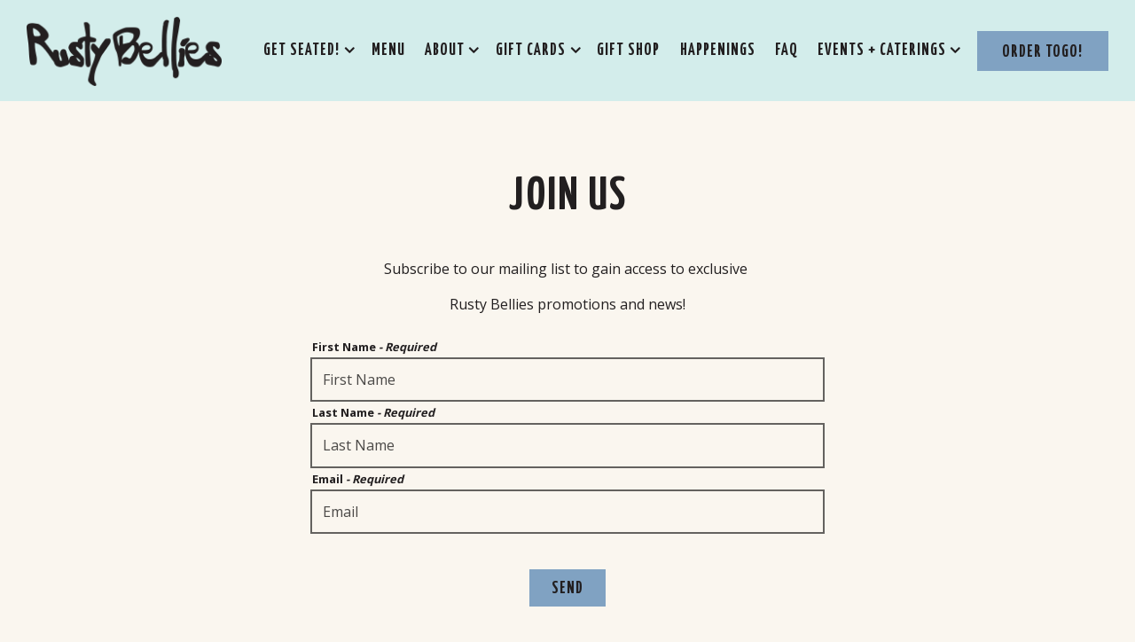

--- FILE ---
content_type: text/html; charset=utf-8
request_url: https://www.rustybellies.com/stay-in-the-know/
body_size: 7868
content:
<!DOCTYPE html>
<html class="no-js" lang="en-US">
    <head>
      
	<meta charset="utf-8">
	<meta name="viewport" content="width=device-width, initial-scale=1, shrink-to-fit=no">
	<meta http-equiv="x-ua-compatible" content="ie=edge">
	<title>Join Our Loyalty | Rusty Bellies Waterfront Grill in Tarpon Springs, FL</title>
	<!-- Powered by BentoBox http://getbento.com -->
	<!--
	___ ___ _  _ _____ ___  ___  _____  __
	| _ ) __| \| |_   _/ _ \| _ )/ _ \ \/ /
	| _ \ _|| .` | | || (_) | _ \ (_) >  <
	|___/___|_|\_| |_| \___/|___/\___/_/\_\

	-->
		<meta name="keywords" content="Waterfront Dining, Seafood, Tiki Bar, Soups, Greens, Bowls, Tacos, Seafood, Chicken, Steak, Pasta, Sushi, Seafood Market, Tarpon Springs, FL, Florida, Bar, Tarpon Springs, Grouper, Restaurant, Waterfront, Rusty Bellies Waterfront, Bellies Restaurant, Rusty Bellies, Rusty Bellies Menu, Rusty Bellies Restaurant, Rusty Bellies Waterfront Grill Inc">
		<meta name="description" content="Laid-back family-owned eatery featuring local seafood, a tiki bar on the water & live music.">
		<link rel="icon" href="https://media-cdn.getbento.com/accounts/568309d3ecb885c79dddd8190c2186ca/media/accounts/media/DXldMwI4T8WdoK5TysKE_fav%20icon%202.png">
	<link rel="canonical" href="https://www.rustybellies.com/stay-in-the-know/">
	<meta name="Revisit-After" content="5 Days">
	<meta name="Distribution" content="Global">
	<meta name="Rating" content="General">
		<meta property="og:site_name" content="Rusty Bellies Waterfront Grill | Seafood Restaurant in Tarpon Springs, FL">
		<meta property="og:title" content="Join Our Loyalty | Rusty Bellies Waterfront Grill in Tarpon Springs, FL">
		<meta property="og:type" content="article">
		<meta property="og:url" content="https://www.rustybellies.com/stay-in-the-know/">
			<meta property="og:description" content="Laid-back family-owned eatery featuring local seafood, a tiki bar on the water & live music.">
			<meta property="og:image" content="https://images.getbento.com/accounts/568309d3ecb885c79dddd8190c2186ca/media/images/4172476999rusty-bellies-wordmark.png?w=1200&fit=fill&auto=compress,format&cs=origin&h=600&bg=EDEDF1&pad=100">
		<meta name="twitter:card" content="summary">
		<meta name="twitter:title" content="Join Our Loyalty | Rusty Bellies Waterfront Grill in Tarpon Springs, FL">
			<meta name="twitter:description" content="Laid-back family-owned eatery featuring local seafood, a tiki bar on the water & live music.">
			<meta name="twitter:site" content="@RustyBellies">
			<meta name="twitter:creator" content="@RustyBellies">
			<meta name="twitter:image" content="https://images.getbento.com/accounts/568309d3ecb885c79dddd8190c2186ca/media/images/4172476999rusty-bellies-wordmark.png?w=1200&fit=fill&auto=compress,format&cs=origin&h=600&bg=EDEDF1&pad=100">

	<link rel="preconnect" href="https://widgets.resy.com" crossorigin>
	<link rel="preconnect" href="https://theme-assets.getbento.com" async crossorigin>
	<link rel="preconnect" href="https://www.gstatic.com" crossorigin>
	<link rel="preconnect" href="https://fonts.gstatic.com" crossorigin>
	<link rel="preconnect" href="https://fonts.googleapis.com" crossorigin>
	<link rel="preconnect" href="https://www.googletagmanager.com" crossorigin>
	
		<link rel="preload" as="image" href="https://images.getbento.com/accounts/568309d3ecb885c79dddd8190c2186ca/media/images/4172476999rusty-bellies-wordmark.png" fetchpriority="high" /> 
	

	
	
	
	
	<script src="https://wsv3cdn.audioeye.com/bootstrap.js?h=d03a1b8f35ae525fc0899b13097fae25" ></script>
	
	
	
	
	<script type="text/javascript" src="https://theme-assets.getbento.com/sensei/fd0226f.sensei/assets/js/head.min.js"></script>
	<script type="text/javascript">
			WebFont.load({  google: { families: ["Montserrat:400,700", "Open+Sans:400,700", "Nunito:300,400,500,600,700,800,900", "Yanone+Kaffeesatz:300,400,500,600,700&display=swap"] }});
		</script>
			<noscript>
			    <style type="text/css">
			    	<link href="https://fonts.googleapis.com/css?family=Montserrat:400,700|Open+Sans:400,700|Nunito:300,400,500,600,700,800,900|Yanone+Kaffeesatz:300,400,500,600,700&display=swap&display=swap" rel="stylesheet" type="text/css">
			    </style>
			</noscript>
	
	<link href="https://cdnjs.cloudflare.com/ajax/libs/font-awesome/6.4.2/css/all.min.css" rel="stylesheet">
	<link rel="stylesheet" href="//assets-cdn-refresh.getbento.com/stylesheet/rustybellies/4/scss/main.5636790f0eab4a168113663ac1b5bfb8.scss" />
	<script type="text/javascript">
	    Modernizr.addTest("maybemobile", function(){ return (Modernizr.touchevents && Modernizr.mq("only screen and (max-width: 768px)")) ? true : false; });
	</script>

  
  

  
  
	
	
	
		<script defer src="https://www.google.com/recaptcha/enterprise.js?render=6Ldh0uwrAAAAABZNEucYwqZZ3oOahk4lRhONMg5a"></script>
	

	
	
	
	<script type="text/javascript">
			window.Sensei = { settings: { store: { enabled: false, cart_quantity: null }, gmaps: { apikey: "AIzaSyCxtTPdJqQMOwjsbKBO3adqPGzBR1MgC5g", styles: [{"featureType":"water","elementType":"geometry","stylers":[{"color":"#D3EDEB"},{"lightness":17}]},{"featureType":"landscape","elementType":"geometry","stylers":[{"color":"#FAF6EF"},{"lightness":20}]},{"featureType":"road.highway","elementType":"geometry.fill","stylers":[{"color":"#ffffff"},{"lightness":17}]},{"featureType":"road.highway","elementType":"geometry.stroke","stylers":[{"color":"#ffffff"},{"lightness":29},{"weight":0.2}]},{"featureType":"road.arterial","elementType":"geometry","stylers":[{"color":"#ffffff"},{"lightness":18}]},{"featureType":"road.local","elementType":"geometry","stylers":[{"color":"#ffffff"},{"lightness":16}]},{"featureType":"poi","elementType":"geometry","stylers":[{"color":"#FAF6EF"},{"lightness":21}]},{"featureType":"poi.park","elementType":"geometry","stylers":[{"color":"#dedede"},{"lightness":21}]},{"elementType":"labels.text.stroke","stylers":[{"visibility":"on"},{"color":"#ffffff"},{"lightness":16}]},{"elementType":"labels.text.fill","stylers":[{"color":"#333333"},{"lightness":40}]},{"elementType":"labels.icon","stylers":[{"visibility":"off"}]},{"featureType":"transit","elementType":"geometry","stylers":[{"color":"#f2f2f2"},{"lightness":19}]},{"featureType":"administrative","elementType":"geometry.fill","stylers":[{"color":"#fefefe"},{"lightness":20}]},{"featureType":"administrative","elementType":"geometry.stroke","stylers":[{"color":"#fefefe"},{"lightness":17},{"weight":1.2}]}], icon: "https://images.getbento.com/accounts/568309d3ecb885c79dddd8190c2186ca/media/images/23009mapAsset_3.png", mobile_icon: "https%3A//images.getbento.com/accounts/568309d3ecb885c79dddd8190c2186ca/media/images/23009mapAsset_3.png%3Fw%3D50%26fit%3Dmax%26auto%3Dcompress%2Cformat%26cs%3Dorigin" }, recaptcha_v3:{ enabled: true, site_key: "6Ldh0uwrAAAAABZNEucYwqZZ3oOahk4lRhONMg5a" }, galleries: { autoplay: false, fade: false }, heros: { autoplay_galleries: true }, srcset_enabled: false }, modernizr: window.Modernizr }; /* ====== BOOTSTRAP VARIABLES ====== */ /* Slider dots */ window.Sensei.settings.galleries.dots = false; window.Sensei.settings.galleries.arrows = true; /* Slider speed */ window.Sensei.settings.galleries.autoplaySpeed = 3000; window.Sensei.settings.galleries.speed = 2000; /* Triple panel slideshow */ window.Sensei.settings.galleries.centerMode = false; window.Sensei.settings.galleries.centerPadding = '10vw'; window.Sensei.settings.galleries.slidesToShow = 1; /* ====== PRESET JAVASCRIPT ====== */ document.addEventListener('DOMContentLoaded', () => { const flexibleSections = [ '.c-split', '.c-tout-overlay', '.c-one-col--text', '.c-two-col--text', '.c-two-col--freeform', '.col-md-6', '.col-md-4', '.col-md-6--odd .menu-section', '.col-md-6--even .menu-section', '.col-md-4--odd:first-child .menu-section', '.col-md-4--even .menu-section', '.col-md-4--last .menu-section', '.tabs-panel > :last-child > .menu-section', ]; function addClassesToSections(classesArray) { const pairedClassesArray = classesArray.map( (selector) => `${selector} + ${selector.split(' ').pop()}` ); classesArray.forEach((selector) => { const sectionElements = document.querySelectorAll(selector); sectionElements.forEach((sectionElement, index) => { const selectorPrefix = selector.split(' ').pop().slice(1); sectionElement.classList.add( /* Number each section, except .col-* classes, ex: .c-split--1 */ !selectorPrefix.startsWith('col-') ? `${selectorPrefix}--${index + 1}` : selectorPrefix, /* Divide each section, ex: .c-split-odd */ index % 2 === 0 ? `${selectorPrefix}--odd` : `${selectorPrefix}--even`, /* Tag final sections, ex: .c-split--last */ index === sectionElements.length - 1 ? `${selectorPrefix}--last` : selectorPrefix ); }); }); pairedClassesArray.forEach((selector) => { const sectionElements = document.querySelectorAll(selector); sectionElements.forEach((sectionElement) => { const selectorPrefix = selector.split(' ').pop().slice(1); /* Identify paired sections, except .col-* classes, ex: .c-split--pair */ if (!selectorPrefix.startsWith('col-')) sectionElement.classList.add(`${selectorPrefix}--pair`); }); }); } addClassesToSections(flexibleSections); /* Remove single menu tabs */ const removeSingleTabs = document.querySelector('.tabs-nav li:only-child') ? document .querySelector('.tabs-nav li:only-child') .parentElement.remove() : null; /* Remove any empty paragraphs in Two Column Thumbnails */ const removeEmptyParagraphs = document.querySelectorAll( '.c-two-col--freeform p' ) ? document .querySelectorAll('.c-two-col--freeform p') .forEach((p) => p.innerText.trim() === '' && p.remove()) : null; }); /* ====== CUSTOM JAVASCRIPT ====== */ document.addEventListener('DOMContentLoaded', () => { /* Paste your code here */ });
	</script>
  
	<!--[if lt IE 9]>
	    <script type="text/javascript" src="https://theme-assets.getbento.com/sensei/fd0226f.sensei/assets/assets/js/ltie9.min.js "></script>
	<![endif] -->

      
			
				
				
			
				
				
			
				
				
			
				
				
			
				
				
			
				
				
			
				
				
			
				
				
			
				
				
			
				
				
			
				
				
			<script type="application/ld+json">{"@context": "https://schema.org", "@type": "Organization", "@id": "https://www.rustybellies.com/#organization", "url": "https://www.rustybellies.com", "name": "Rusty Bellies Waterfront Grill", "description": "Laid-back family-owned eatery featuring local seafood, a tiki bar on the water \u0026 live music.", "logo": "https://images.getbento.com/accounts/568309d3ecb885c79dddd8190c2186ca/media/images/4172476999rusty-bellies-wordmark.png?w=600\u0026fit=max\u0026auto=compress,format\u0026cs=origin\u0026h=600", "subOrganization": [{"@type": "FoodEstablishment", "@id": "https://www.rustybellies.com/location/rusty-bellies/#foodestablishment", "url": "https://www.rustybellies.com/location/rusty-bellies/", "name": "Hours \u0026 Location", "description": "", "image": "", "photo": "", "address": {"@type": "PostalAddress", "name": "Hours \u0026 Location", "streetAddress": "937 Dodecanese Blvd.", "addressLocality": "Tarpon Springs", "addressRegion": "FL", "postalCode": "34689"}, "location": {"@type": "PostalAddress", "name": "Hours \u0026 Location", "streetAddress": "937 Dodecanese Blvd.", "addressLocality": "Tarpon Springs", "addressRegion": "FL", "postalCode": "34689"}, "telephone": "(727) 934-4047", "hasMap": "https://www.rustybellies.com/location/rusty-bellies/", "parentOrganization": {"@type": "Organization", "@id": "https://www.rustybellies.com/#organization"}, "servesCuisine": "Seafood Restaurant", "priceRange": "$$"}, {"@type": "FoodEstablishment", "@id": "https://www.rustybellies.com/location/drink-menu/#foodestablishment", "url": "https://www.rustybellies.com/location/drink-menu/", "name": "Drink Menu", "description": "", "image": "", "photo": "", "address": {"@type": "PostalAddress", "name": "Drink Menu", "streetAddress": "", "addressLocality": "", "addressRegion": "", "postalCode": ""}, "location": {"@type": "PostalAddress", "name": "Drink Menu", "streetAddress": "", "addressLocality": "", "addressRegion": "", "postalCode": ""}, "telephone": null, "hasMap": "false", "parentOrganization": {"@type": "Organization", "@id": "https://www.rustybellies.com/#organization"}, "servesCuisine": "Seafood Restaurant", "priceRange": "$$"}, {"@type": "FoodEstablishment", "@id": "https://www.rustybellies.com/location/food-menu/#foodestablishment", "url": "https://www.rustybellies.com/location/food-menu/", "name": "Food Menu", "description": "", "image": "", "photo": "", "address": {"@type": "PostalAddress", "name": "Food Menu", "streetAddress": "", "addressLocality": "", "addressRegion": "", "postalCode": ""}, "location": {"@type": "PostalAddress", "name": "Food Menu", "streetAddress": "", "addressLocality": "", "addressRegion": "", "postalCode": ""}, "telephone": null, "hasMap": "false", "parentOrganization": {"@type": "Organization", "@id": "https://www.rustybellies.com/#organization"}, "servesCuisine": "Seafood Restaurant", "priceRange": "$$"}], "sameAs": ["https://www.facebook.com/rustybellies/", "https://www.instagram.com/rusty_bellies/"], "potentialAction": {"@type": "ReserveAction", "object": {"@type": "Reservation", "name": "Table", "url": "https://www.rustybellies.com/#action-reservations"}, "result": {"@type": "Reservation", "name": "Table"}, "target": "https://www.rustybellies.com"}}</script>

      
    </head>
    <body class="no-hero-intent has-hospitality has-mobi-footer contact-template">
        
	
		
			<div class="site-notifications">
				
			</div>
		

		
			
	<header class="site-header">
		<a href="#main-content" class="skip" aria-label="Skip to main content">Skip to main content</a>
		<div class="site-header-desktop">
			<div class="site-header-desktop-primary" data-header-sticky>
				<div class="container">
					
		<div class="site-logo">
	        <a class="site-logo__btn" href="/" aria-label="Rusty Bellies Waterfront Grill Home">
	            
					<img class="site-logo__expanded" src="https://images.getbento.com/accounts/568309d3ecb885c79dddd8190c2186ca/media/images/4172476999rusty-bellies-wordmark.png" 
  

  

  
    
      alt="Rusty Bellies Waterfront Grill Home"
    
  
 loading="eager" fetchpriority="high" />
              	
	            
	        </a>
	    </div>

				    
	<nav class="site-nav">
    <ul class="site-nav-menu" data-menu-type="desktop">
			
			<li class="site-nav-submenu">
				<button type="button" class="site-nav-link site-nav-submenu-toggle" aria-expanded="false" aria-controls="SubMenu-1" aria-label="Expand Get Seated! sub-menu">
					<span class="sr-only">Get Seated! sub-menu</span>
					Get Seated!
				</button>
				<div id="SubMenu-1" class="sub-menu">
					<ul>
							<li>
								<a href="https://yelp.to/UqIXjOHDmv"  target="_blank" rel="noopener" aria-label="Reservations">Reservations</a>
							</li>
							<li>
								<a href="https://yelp.to/19Kbl8CtC6"  target="_blank" rel="noopener" aria-label="Waitlist">Waitlist</a>
							</li>
					</ul>
				</div>
			</li>
			<li>
				<a class="site-nav-link " href="/menus/" aria-label="Menu" role="button">Menu</a>
			</li>
			<li class="site-nav-submenu">
				<button type="button" class="site-nav-link site-nav-submenu-toggle" aria-expanded="false" aria-controls="SubMenu-3" aria-label="Expand About sub-menu">
					<span class="sr-only">About sub-menu</span>
					About
				</button>
				<div id="SubMenu-3" class="sub-menu">
					<ul>
							<li>
								<a href="/about/"   aria-label="Our Story">Our Story</a>
							</li>
							<li>
								<a href="/edited-hours-and-location/"   aria-label="Hours & Location">Hours & Location</a>
							</li>
							<li>
								<a href="https://www.eatpelicanpoint.com/"  target="_blank" rel="noopener" aria-label="Pelican Point Seafood">Pelican Point Seafood</a>
							</li>
							<li>
								<a href="/press/"   aria-label="Press">Press</a>
							</li>
					</ul>
				</div>
			</li>
			<li class="site-nav-submenu">
				<button type="button" class="site-nav-link site-nav-submenu-toggle" aria-expanded="false" aria-controls="SubMenu-4" aria-label="Expand Gift Cards sub-menu">
					<span class="sr-only">Gift Cards sub-menu</span>
					Gift Cards
				</button>
				<div id="SubMenu-4" class="sub-menu">
					<ul>
							<li>
								<a href="https://rustybellieswaterfrontgrill.myguestaccount.com/en-us/guest/egift?page=cardInfo"  target="_blank" rel="noopener" aria-label="Digital Gift Card">Digital Gift Card</a>
							</li>
							<li>
								<a href="https://rustybellieswaterfrontgrill.myguestaccount.com/en-us/guest/card-sales"  target="_blank" rel="noopener" aria-label="Physical Gift Cards">Physical Gift Cards</a>
							</li>
					</ul>
				</div>
			</li>
			<li>
				<a class="site-nav-link " href="/store/" aria-label="Gift Shop" role="button">Gift Shop</a>
			</li>
			<li>
				<a class="site-nav-link " href="/happenings/" aria-label="Happenings" role="button">Happenings</a>
			</li>
			<li>
				<a class="site-nav-link " href="/faq/" aria-label="FAQ" role="button">FAQ</a>
			</li>
			<li class="site-nav-submenu">
				<button type="button" class="site-nav-link site-nav-submenu-toggle" aria-expanded="false" aria-controls="SubMenu-8" aria-label="Expand Events + Caterings sub-menu">
					<span class="sr-only">Events + Caterings sub-menu</span>
					Events + Caterings
				</button>
				<div id="SubMenu-8" class="sub-menu">
					<ul>
							<li>
								<a href="/catered-events/"   aria-label="Book an Event">Book an Event</a>
							</li>
							<li>
								<a href="/catering-store-v2/"   aria-label="Order Catering">Order Catering</a>
							</li>
							<li>
								<a href="/catered-events-1/"   aria-label="Firefly Cruises">Firefly Cruises</a>
							</li>
					</ul>
				</div>
			</li>

				<li><a href="https://order.myguestaccount.com/menu/673f59ebbfbeb5a20105d820" class="btn btn-brand site-nav-cta" target="_parent" aria-label="Order TOGO!" role="button">Order TOGO!</a></li>
		</ul>
  </nav>

				</div>
			</div>
		</div>
	  <div class="site-header-mobi" aria-label="Navigation Menu Modal">
	    
		<div class="site-logo">
	        <a class="site-logo__btn" href="/" aria-label="Rusty Bellies Waterfront Grill Home">
		            
                  		<img src="https://images.getbento.com/accounts/568309d3ecb885c79dddd8190c2186ca/media/images/4172476999rusty-bellies-wordmark.png" 
  

  

  
    
      alt="Rusty Bellies Waterfront Grill Home"
    
  
 />
                	
		            
	        </a>
	    </div>

			
	


	    <button type="button" class="nav-toggle-btn" aria-controls="SiteHeaderMobilePanel" aria-expanded="false" aria-label="Toggle Navigation Menu">
		  <span class="sr-only">Toggle Navigation</span>
	      <span class="nav-toggle-btn__line"></span>
	      <span class="nav-toggle-btn__line"></span>
	      <span class="nav-toggle-btn__line"></span>
	    </button>

	    <div id="SiteHeaderMobilePanel" class="site-header-mobi-panel">
	      <div class="site-header-mobi-panel__inner">
					
	<nav class="site-nav" aria-label="Navigation Menu">
    <ul class="site-nav-menu" data-menu-type="mobile">
			
			<li class="site-nav-submenu">
				<button type="button" class="site-nav-link site-nav-submenu-toggle" aria-expanded="false" aria-controls="MobileSubMenu-1" aria-label="Expand Get Seated! sub-menu">
					<span class="sr-only">Get Seated! sub-menu</span>
					Get Seated!
				</button>
				<div id="MobileSubMenu-1" class="sub-menu">
					<ul>
							<li>
								<a href="https://yelp.to/UqIXjOHDmv"  target="_blank" rel="noopener" aria-label="Reservations">Reservations</a>
							</li>
							<li>
								<a href="https://yelp.to/19Kbl8CtC6"  target="_blank" rel="noopener" aria-label="Waitlist">Waitlist</a>
							</li>
					</ul>
				</div>
			</li>
			<li>
				<a class="site-nav-link " href="/menus/" aria-label="Menu" role="button">Menu</a>
			</li>
			<li class="site-nav-submenu">
				<button type="button" class="site-nav-link site-nav-submenu-toggle" aria-expanded="false" aria-controls="MobileSubMenu-3" aria-label="Expand About sub-menu">
					<span class="sr-only">About sub-menu</span>
					About
				</button>
				<div id="MobileSubMenu-3" class="sub-menu">
					<ul>
							<li>
								<a href="/about/"   aria-label="Our Story">Our Story</a>
							</li>
							<li>
								<a href="/edited-hours-and-location/"   aria-label="Hours & Location">Hours & Location</a>
							</li>
							<li>
								<a href="https://www.eatpelicanpoint.com/"  target="_blank" rel="noopener" aria-label="Pelican Point Seafood">Pelican Point Seafood</a>
							</li>
							<li>
								<a href="/press/"   aria-label="Press">Press</a>
							</li>
					</ul>
				</div>
			</li>
			<li class="site-nav-submenu">
				<button type="button" class="site-nav-link site-nav-submenu-toggle" aria-expanded="false" aria-controls="MobileSubMenu-4" aria-label="Expand Gift Cards sub-menu">
					<span class="sr-only">Gift Cards sub-menu</span>
					Gift Cards
				</button>
				<div id="MobileSubMenu-4" class="sub-menu">
					<ul>
							<li>
								<a href="https://rustybellieswaterfrontgrill.myguestaccount.com/en-us/guest/egift?page=cardInfo"  target="_blank" rel="noopener" aria-label="Digital Gift Card">Digital Gift Card</a>
							</li>
							<li>
								<a href="https://rustybellieswaterfrontgrill.myguestaccount.com/en-us/guest/card-sales"  target="_blank" rel="noopener" aria-label="Physical Gift Cards">Physical Gift Cards</a>
							</li>
					</ul>
				</div>
			</li>
			<li>
				<a class="site-nav-link " href="/store/" aria-label="Gift Shop" role="button">Gift Shop</a>
			</li>
			<li>
				<a class="site-nav-link " href="/happenings/" aria-label="Happenings" role="button">Happenings</a>
			</li>
			<li>
				<a class="site-nav-link " href="/faq/" aria-label="FAQ" role="button">FAQ</a>
			</li>
			<li class="site-nav-submenu">
				<button type="button" class="site-nav-link site-nav-submenu-toggle" aria-expanded="false" aria-controls="MobileSubMenu-8" aria-label="Expand Events + Caterings sub-menu">
					<span class="sr-only">Events + Caterings sub-menu</span>
					Events + Caterings
				</button>
				<div id="MobileSubMenu-8" class="sub-menu">
					<ul>
							<li>
								<a href="/catered-events/"   aria-label="Book an Event">Book an Event</a>
							</li>
							<li>
								<a href="/catering-store-v2/"   aria-label="Order Catering">Order Catering</a>
							</li>
							<li>
								<a href="/catered-events-1/"   aria-label="Firefly Cruises">Firefly Cruises</a>
							</li>
					</ul>
				</div>
			</li>

				
		<li>
			<a class="site-nav-link "  href="/accessibility-statement/"  aria-label="Accessibility Statement">Accessibility Statement</a>
		</li>
		<li>
			<a class="site-nav-link "  href="/contact/"  aria-label="Contact">Contact</a>
		</li>

					<li>
						<a class="site-nav-link" href="https://www.rustybellies.com/privacy-policy" aria-label="Privacy Policy" target="_blank" rel="noopener">Privacy Policy</a>
					</li>
				<li><a href="https://order.myguestaccount.com/menu/673f59ebbfbeb5a20105d820" class="site-nav-cta" target="_parent" aria-label="Order TOGO!" role="button">Order TOGO!</a></li>
				<li><a href="/registration-form/" class="site-nav-cta" target="_parent" aria-label="Jobs!" role="button">Jobs!</a></li>
		</ul>
  </nav>

	        
        <div class="site-social site-social--bordered">
            <ul class="social-accounts">
        <li><a href="https://www.facebook.com/rustybellies/" aria-label="Facebook" target="_blank" rel="noopener" data-bb-track="button" data-bb-track-on="click" data-bb-track-category="Social Icons" data-bb-track-action="Click" data-bb-track-label="Facebook, Header"><span class="fa fa-facebook" aria-hidden="true"></span><span class="sr-only">Facebook</span></a></li>
        <li><a href="https://www.instagram.com/rusty_bellies/" aria-label="Instagram" target="_blank" rel="noopener" data-bb-track="button" data-bb-track-on="click" data-bb-track-category="Social Icons" data-bb-track-action="Click" data-bb-track-label="Instagram, Header"><span class="fa fa-instagram" aria-hidden="true"></span><span class="sr-only">Instagram</span></a></li>
		</ul>
        </div>

        	
	

	      </div>
	      
	<div class="site-powered-by">
	    <a href="https://getbento.com/?utm_source=header&amp;utm_campaign=rustybellies.com" aria-label="powered by BentoBox" target="_blank" rel="noopener">powered by BentoBox</a>
	</div>

	    </div>
	  </div>
	</header>

		

		<div class="site-content">

			
			<main class="site-content__main page-id--869695">
			  <span id="main-content" class="sr-only">Main content starts here, tab to start navigating</span>
				
		
			


		
			
		<section id="intro" class="content c-intro container-sm revealable"><h1>Join Us</h1>
	        <p style="text-align: center;"><br></p><p style="text-align: center;">Subscribe to our mailing list to gain access to exclusive&nbsp;</p><p style="text-align: center;">Rusty Bellies promotions and news!</p>
	        
	
		

	

	        
	    </section>



				
	


	<div class="content container-sm">
		
			
	
	<form class="js-form-ajax revealable" data-form-endpoint="/forms/submit/newsletter/" enctype="multipart/form-data" method="post" novalidate>
    <div style="display: none;">
        <label for="comment_body">leave this field blank
            <input type="text" name="comment_body" value="" />
        </label>
    </div>
    
        
		
		<div data-bb-track="form" data-bb-track-on="submit" data-bb-track-category="Forms" data-bb-track-action="Submit" data-bb-track-label="Contact" aria-hidden="true"></div>

      <div class="form-header">
        
        
      </div>
        <div class="form-ui">
            
    
    
        
        

        
            
    
<label for="3115737" >
    
    
        
            
        
        
            <i class="error-label" id="firstname-error">Please, enter a valid first name</i>
        
    
    <span class="input-label">First Name
         <span class="input-label-required">- Required</span>
        
    </span>
    
        <input id="3115737" class="form-control" type="text" name="3115737" placeholder="First Name" required oninvalid="this.setCustomValidity('Please enter a valid first name')" oninput="setCustomValidity('')"
         
  
  
    
  
  
  
  
  
  
    
    autocomplete="given-name"
  
>
    
</label>


        
        
    
        
        

        
            
    
<label for="3115738" >
    
    
        
            
        
        
            <i class="error-label" id="lastname-error">Please, enter a valid last name</i>
        
    
    <span class="input-label">Last Name
         <span class="input-label-required">- Required</span>
        
    </span>
    
        <input id="3115738" class="form-control" type="text" name="3115738" placeholder="Last Name" required oninvalid="this.setCustomValidity('Please enter a valid last name')" oninput="setCustomValidity('')"
         
  
  
  
    
  
  
  
  
  
    
    autocomplete="family-name"
  
>
    
</label>


        
        
    
        
        

        
            
    
<label for="3115739" >
    
    
         
            
        
        
            <i class="error-message-email" id="email-error">Please, enter a valid email</i>
        
    
    <span class="input-label">Email
         <span class="input-label-required">- Required</span>
        
    </span>
    
        <input id="3115739" class="form-control" type="email" name="3115739" placeholder="Email" required oninvalid="this.setCustomValidity('Please enter a valid email')" oninput="setCustomValidity('')" 
  
  
  
  
    
  
  
  
  
    
    autocomplete="email"
  
>
    
</label>


        
        
    

        </div>
        <div class="form-actions">
            <button type="submit" class="btn btn-brand" aria-label="Send">Send</button>
            <span class="form-error-msg">Please check errors in the form above</span>
        </div>
        <div class="form-success-msg">
            <span>Thank you for your inquiry. We’ll be in touch shortly.</span>
        </div>
        
    
        <div class="recaptcha-form-footer">
            <span>
                This site is protected by reCAPTCHA and the Google
                <a href="https://policies.google.com/privacy" aria-label="Privacy Policy">Privacy Policy</a> and
                <a href="https://policies.google.com/terms" aria-label="Terms of Service">Terms of Service</a> apply.
            </span>
        </div>
    
	
    </form>

		
    </div>

				
			</main>

			
					
  
    
    
  
	<aside class="hospitality revealable">
        <ul class="hospitality__list">
                <li class="hospitality__item">
                </li>
        </ul>
    </aside>

					

	<aside class="mobi-footer mobi-footer--sticky">
	    <ul class="mobi-footer__list">
				<li class="mobi-footer__item">
					
	
		
			
		<a href="https://order.myguestaccount.com/menu/673f59ebbfbeb5a20105d820" class="btn btn-brand btn-block site-nav-cta" target="_parent" aria-label="Order TOGO!" role="button">Order TOGO!</a>


	

				</li>
				<li class="mobi-footer__item">
					
	
		
				
		<a href="/registration-form/" class="btn btn-brand btn-block site-nav-cta" target="_parent" aria-label="Jobs!" role="button">Jobs!</a>


	

				</li>
	    </ul>
	</aside>

			

			
				<div class="cookie-management-preferences-container"></div>
		</div>

		
			
        <footer>
          <div class="site-footer-desktop">
                  <div class="site-footer-desktop-primary">
                      <div class="site-footer-desktop-primary__container container">
                              <ul class="social-accounts">
        <li><a href="https://www.facebook.com/rustybellies/" aria-label="Facebook" target="_blank" rel="noopener" data-bb-track="button" data-bb-track-on="click" data-bb-track-category="Social Icons" data-bb-track-action="Click" data-bb-track-label="Facebook, Footer"><span class="fa fa-facebook" aria-hidden="true"></span><span class="sr-only">Facebook</span></a></li>
        <li><a href="https://www.instagram.com/rusty_bellies/" aria-label="Instagram" target="_blank" rel="noopener" data-bb-track="button" data-bb-track-on="click" data-bb-track-category="Social Icons" data-bb-track-action="Click" data-bb-track-label="Instagram, Footer"><span class="fa fa-instagram" aria-hidden="true"></span><span class="sr-only">Instagram</span></a></li>
		</ul>
                              <nav class="site-nav">
                                  <ul class="site-nav-menu">
                                          <li>
			<a class="site-nav-link "  href="/accessibility-statement/"  aria-label="Accessibility Statement">Accessibility Statement</a>
		</li>
		<li>
			<a class="site-nav-link "  href="/contact/"  aria-label="Contact">Contact</a>
		</li>
                                      <li>
                                        <a class="site-nav-link" href="https://www.rustybellies.com/privacy-policy" aria-label="Privacy Policy" target="_blank" rel="noopener">Privacy Policy</a>
                                      </li>
                                          <li><a href="/registration-form/" class="btn btn-brand" target="_parent" aria-label="Jobs!" role="button">Jobs!</a></li>
                                  </ul>
                              </nav>
                      </div>
                  </div>
                  <div class="site-footer-desktop-secondary">
                      <div class="site-powered-by">
	    <a href="https://getbento.com/?utm_source=footer&amp;utm_campaign=rustybellies.com" aria-label="powered by BentoBox" target="_blank" rel="noopener">powered by BentoBox</a>
	</div>
                  </div>
          </div>
        </footer>

		
	

	
	
		
    
    
    
    <div id="popup-newsletter-form" class="popup popup--form mfp-hide">
        <form class="js-form-ajax form-alt container-sm" data-form-endpoint="/forms/submit/newsletter/" enctype="multipart/form-data" method="post" novalidate>
    <div style="display: none;">
        <label for="comment_body">leave this field blank
            <input type="text" name="comment_body" value="" />
        </label>
    </div>
    
            <input type="hidden" name="form" value="newsletter">
            
		
		<div data-bb-track="form" data-bb-track-on="submit" data-bb-track-category="Forms" data-bb-track-action="Submit" data-bb-track-label="Email Sign Up" aria-hidden="true"></div>

            <div class="form-header">
                <h2 class="h1 form-heading">Email Signup</h2>
                
                </div>
            <div class="form-ui">
                
    
    
        
        

        
            
    
<label for="3115737" >
    
    
        
            
        
        
            <i class="error-label" id="firstname-error">Please, enter a valid first name</i>
        
    
    <span class="input-label">First Name
         <span class="input-label-required">- Required</span>
        
    </span>
    
        <input id="3115737" class="form-control" type="text" name="3115737" placeholder="First Name" required oninvalid="this.setCustomValidity('Please enter a valid first name')" oninput="setCustomValidity('')"
         
  
  
    
  
  
  
  
  
  
    
    autocomplete="given-name"
  
>
    
</label>


        
        
    
        
        

        
            
    
<label for="3115738" >
    
    
        
            
        
        
            <i class="error-label" id="lastname-error">Please, enter a valid last name</i>
        
    
    <span class="input-label">Last Name
         <span class="input-label-required">- Required</span>
        
    </span>
    
        <input id="3115738" class="form-control" type="text" name="3115738" placeholder="Last Name" required oninvalid="this.setCustomValidity('Please enter a valid last name')" oninput="setCustomValidity('')"
         
  
  
  
    
  
  
  
  
  
    
    autocomplete="family-name"
  
>
    
</label>


        
        
    
        
        

        
            
    
<label for="3115739" >
    
    
         
            
        
        
            <i class="error-message-email" id="email-error">Please, enter a valid email</i>
        
    
    <span class="input-label">Email
         <span class="input-label-required">- Required</span>
        
    </span>
    
        <input id="3115739" class="form-control" type="email" name="3115739" placeholder="Email" required oninvalid="this.setCustomValidity('Please enter a valid email')" oninput="setCustomValidity('')" 
  
  
  
  
    
  
  
  
  
    
    autocomplete="email"
  
>
    
</label>


        
        
    

            </div>
            <div class="form-actions">
                <button type="submit" class="btn btn-brand-alt" aria-label="Submit">Submit</button>
                <span class="form-error-msg">Please check errors in the form above</span>
            </div>
            <div class="form-success-msg">
                <span role="alert">Thank you for signing up for email updates!</span>
                <button type="button" class="btn btn-brand-alt js-popup-closebtn" aria-label="Close the form">
                    Close
                </button>
            </div>
            
    
        <div class="recaptcha-form-footer">
            <span>
                This site is protected by reCAPTCHA and the Google
                <a href="https://policies.google.com/privacy" aria-label="Privacy Policy">Privacy Policy</a> and
                <a href="https://policies.google.com/terms" aria-label="Terms of Service">Terms of Service</a> apply.
            </span>
        </div>
    
        
    </form>
    </div>

		
		<div id="popup-reservations-form" class="popup popup--form mfp-hide">
			<form  class="reservations-form form-alt container-sm" >
				
		
		<div data-bb-track="form" data-bb-track-on="submit" data-bb-track-category="Forms" data-bb-track-action="Submit" data-bb-track-label="Reservations" aria-hidden="true"></div>

          <div class="form-header"><h2 class="h1 form-heading">Reservations</h2>
          </div>
		      <div class="form-ui">
						<label for="location" class="input--hidden">
							<span class="input-label">Location
								<span class="input-label-required">- Required</span>
							</span>
							<div class="form-control-group has-icon-right">
								<select id="location" class="form-control unselected" name="location" required aria-describedby="location" oninvalid="this.setCustomValidity('Please select a valid option for \'location\'')" oninput="setCustomValidity('')">
									<option value="" disabled>Location</option>
										<option value="site" selected
												data-reservation-service="resy"
												data-reservation-id="73893"
												data-reservation-api-key>Rusty Bellies Waterfront Grill | Seafood Restaurant in Tarpon Springs, FL
										</option>
								</select>
								<span class="form-control-group--icon is-positioned-right" aria-hidden="true">
									<i class="fa fa-chevron-down"></i>
								</span>
							</div>
							<i class="error-label">Please, select a location</i>
	        	</label>
						<label for="seats">
							<span class="input-label" aria-hidden="true">Number of People
								<span class="input-label-optional">- Optional</span>
							</span>
							<div class="form-control-group has-icon-right">
								<select id="seats" class="form-control unselected" name="seats">
									<option value="" selected disabled>Number of People</option>
									<option value="1">1 Person</option>
									<option value="2">2 People</option>
									<option value="3">3 People</option>
									<option value="4">4 People</option>
									<option value="5">5 People</option>
									<option value="6">6 People</option>
									<option value="7">7 People</option>
									<option value="8">8+ People</option>
								</select>
								<span class="form-control-group--icon is-positioned-right" aria-hidden="true">
									<i class="fa fa-chevron-down"></i>
								</span>
							</div>
						</label>
						<label for="date">
							<span class="input-label">Date
								<span class="input-label-required">- Required</span>
							</span>
							<div data-react-component="accessible-date-picker"></div>
						</label>
						<label for="time">
							<span class="input-label" aria-hidden="true">Time
								<span class="input-label-optional">- Optional</span>
							</span>
							<div class="form-control-group has-icon-left has-icon-right">
								<span class="form-control-group--icon is-positioned-left" aria-hidden="true">
									<i class="fa fa-clock-o"></i>
								</span>
								<select id="time" class="form-control unselected" name="time">
									<option value="" selected disabled>Time</option>
									
									
										<option value="2300">11:00 PM</option>
									
										<option value="2230">10:30 PM</option>
									
										<option value="2200">10:00 PM</option>
									
										<option value="2130">9:30 PM</option>
									
										<option value="2100">9:00 PM</option>
									
										<option value="2030">8:30 PM</option>
									
										<option value="2000">8:00 PM</option>
									
										<option value="1930">7:30 PM</option>
									
										<option value="1900">7:00 PM</option>
									
										<option value="1830">6:30 PM</option>
									
										<option value="1800">6:00 PM</option>
									
										<option value="1730">5:30 PM</option>
									
										<option value="1700">5:00 PM</option>
									
										<option value="1630">4:30 PM</option>
									
										<option value="1600">4:00 PM</option>
									
										<option value="1530">3:30 PM</option>
									
										<option value="1500">3:00 PM</option>
									
										<option value="1430">2:30 PM</option>
									
										<option value="1400">2:00 PM</option>
									
										<option value="1330">1:30 PM</option>
									
										<option value="1300">1:00 PM</option>
									
										<option value="1230">12:30 PM</option>
									
										<option value="1200">12:00 PM</option>
									
										<option value="1130">11:30 AM</option>
									
										<option value="1100">11:00 AM</option>
									
										<option value="1030">10:30 AM</option>
									
										<option value="1000">10:00 AM</option>
									
										<option value="0930">9:30 AM</option>
									
										<option value="0900">9:00 AM</option>
									
										<option value="0830">8:30 AM</option>
									
										<option value="0800">8:00 AM</option>
									
										<option value="0730">7:30 AM</option>
									
										<option value="0700">7:00 AM</option>
									
								</select>
								<span class="form-control-group--icon is-positioned-right" aria-hidden="true">
									<i class="fa fa-chevron-down"></i>
								</span>
							</div>
						</label>
		      </div>
		      <div class="form-actions">
		        <button type="submit" class="btn btn-brand-alt">
		          Find A Table <span class="sr-only"> Submit the reservation form</span></button>
		        </button>
		        <span class="form-error-msg">Please check errors in the form above</span>
		      </div>
		      <div class="form-success-msg">
		        <span>Thanks!</span>
		      </div>
					
    
        <div class="recaptcha-form-footer">
            <span>
                This site is protected by reCAPTCHA and the Google
                <a href="https://policies.google.com/privacy" aria-label="Privacy Policy">Privacy Policy</a> and
                <a href="https://policies.google.com/terms" aria-label="Terms of Service">Terms of Service</a> apply.
            </span>
        </div>
    
				</form>
			</div>

	


	
  
		<script type="text/javascript" src="https://theme-assets.getbento.com/sensei/fd0226f.sensei/assets/js/foot.libs.min.js"></script>
        <script type="text/javascript" src="https://theme-assets.getbento.com/sensei/fd0226f.sensei/assets/js/bentobox.min.js"></script>

        
        
	
  <script id="alerts-component-script" type="text/javascript" src="https://app-assets.getbento.com/alerts-component/0573734/main.js"></script>
  <script type="text/javascript" src="https://app-assets.getbento.com/alerts-component/0573734/main.js.map"></script>
  <script>
    document.addEventListener("DOMContentLoaded", function(){
      	window.bentobox.overlayAlertComponent.init('div');
      	window.bentobox.bannerAlertComponent.init();
    });
  </script>


        
    <script type="text/javascript" src="https://app-assets.getbento.com/analytics/f09d72e/bento-analytics.min.js" data-bentoanalytics='{"account": "rustybellies", "theme": "sensei", "template": "contact.html", "preset": "dashi-preset", "cartType": "", "indicativeApiKey": "62e150f7-1993-460b-90ab-1bb1bd494ad7", "snowplowAppId": "customer-websites", "snowplowCollectorUrl": "com-bentoboxcloud-prod1.collector.snplow.net", "devMode": false, "templateNameFromMapping": "Contact"}'></script></body></html>

--- FILE ---
content_type: text/html; charset=utf-8
request_url: https://www.google.com/recaptcha/enterprise/anchor?ar=1&k=6Ldh0uwrAAAAABZNEucYwqZZ3oOahk4lRhONMg5a&co=aHR0cHM6Ly93d3cucnVzdHliZWxsaWVzLmNvbTo0NDM.&hl=en&v=PoyoqOPhxBO7pBk68S4YbpHZ&size=invisible&anchor-ms=20000&execute-ms=30000&cb=eryoxe1h3wxi
body_size: 48908
content:
<!DOCTYPE HTML><html dir="ltr" lang="en"><head><meta http-equiv="Content-Type" content="text/html; charset=UTF-8">
<meta http-equiv="X-UA-Compatible" content="IE=edge">
<title>reCAPTCHA</title>
<style type="text/css">
/* cyrillic-ext */
@font-face {
  font-family: 'Roboto';
  font-style: normal;
  font-weight: 400;
  font-stretch: 100%;
  src: url(//fonts.gstatic.com/s/roboto/v48/KFO7CnqEu92Fr1ME7kSn66aGLdTylUAMa3GUBHMdazTgWw.woff2) format('woff2');
  unicode-range: U+0460-052F, U+1C80-1C8A, U+20B4, U+2DE0-2DFF, U+A640-A69F, U+FE2E-FE2F;
}
/* cyrillic */
@font-face {
  font-family: 'Roboto';
  font-style: normal;
  font-weight: 400;
  font-stretch: 100%;
  src: url(//fonts.gstatic.com/s/roboto/v48/KFO7CnqEu92Fr1ME7kSn66aGLdTylUAMa3iUBHMdazTgWw.woff2) format('woff2');
  unicode-range: U+0301, U+0400-045F, U+0490-0491, U+04B0-04B1, U+2116;
}
/* greek-ext */
@font-face {
  font-family: 'Roboto';
  font-style: normal;
  font-weight: 400;
  font-stretch: 100%;
  src: url(//fonts.gstatic.com/s/roboto/v48/KFO7CnqEu92Fr1ME7kSn66aGLdTylUAMa3CUBHMdazTgWw.woff2) format('woff2');
  unicode-range: U+1F00-1FFF;
}
/* greek */
@font-face {
  font-family: 'Roboto';
  font-style: normal;
  font-weight: 400;
  font-stretch: 100%;
  src: url(//fonts.gstatic.com/s/roboto/v48/KFO7CnqEu92Fr1ME7kSn66aGLdTylUAMa3-UBHMdazTgWw.woff2) format('woff2');
  unicode-range: U+0370-0377, U+037A-037F, U+0384-038A, U+038C, U+038E-03A1, U+03A3-03FF;
}
/* math */
@font-face {
  font-family: 'Roboto';
  font-style: normal;
  font-weight: 400;
  font-stretch: 100%;
  src: url(//fonts.gstatic.com/s/roboto/v48/KFO7CnqEu92Fr1ME7kSn66aGLdTylUAMawCUBHMdazTgWw.woff2) format('woff2');
  unicode-range: U+0302-0303, U+0305, U+0307-0308, U+0310, U+0312, U+0315, U+031A, U+0326-0327, U+032C, U+032F-0330, U+0332-0333, U+0338, U+033A, U+0346, U+034D, U+0391-03A1, U+03A3-03A9, U+03B1-03C9, U+03D1, U+03D5-03D6, U+03F0-03F1, U+03F4-03F5, U+2016-2017, U+2034-2038, U+203C, U+2040, U+2043, U+2047, U+2050, U+2057, U+205F, U+2070-2071, U+2074-208E, U+2090-209C, U+20D0-20DC, U+20E1, U+20E5-20EF, U+2100-2112, U+2114-2115, U+2117-2121, U+2123-214F, U+2190, U+2192, U+2194-21AE, U+21B0-21E5, U+21F1-21F2, U+21F4-2211, U+2213-2214, U+2216-22FF, U+2308-230B, U+2310, U+2319, U+231C-2321, U+2336-237A, U+237C, U+2395, U+239B-23B7, U+23D0, U+23DC-23E1, U+2474-2475, U+25AF, U+25B3, U+25B7, U+25BD, U+25C1, U+25CA, U+25CC, U+25FB, U+266D-266F, U+27C0-27FF, U+2900-2AFF, U+2B0E-2B11, U+2B30-2B4C, U+2BFE, U+3030, U+FF5B, U+FF5D, U+1D400-1D7FF, U+1EE00-1EEFF;
}
/* symbols */
@font-face {
  font-family: 'Roboto';
  font-style: normal;
  font-weight: 400;
  font-stretch: 100%;
  src: url(//fonts.gstatic.com/s/roboto/v48/KFO7CnqEu92Fr1ME7kSn66aGLdTylUAMaxKUBHMdazTgWw.woff2) format('woff2');
  unicode-range: U+0001-000C, U+000E-001F, U+007F-009F, U+20DD-20E0, U+20E2-20E4, U+2150-218F, U+2190, U+2192, U+2194-2199, U+21AF, U+21E6-21F0, U+21F3, U+2218-2219, U+2299, U+22C4-22C6, U+2300-243F, U+2440-244A, U+2460-24FF, U+25A0-27BF, U+2800-28FF, U+2921-2922, U+2981, U+29BF, U+29EB, U+2B00-2BFF, U+4DC0-4DFF, U+FFF9-FFFB, U+10140-1018E, U+10190-1019C, U+101A0, U+101D0-101FD, U+102E0-102FB, U+10E60-10E7E, U+1D2C0-1D2D3, U+1D2E0-1D37F, U+1F000-1F0FF, U+1F100-1F1AD, U+1F1E6-1F1FF, U+1F30D-1F30F, U+1F315, U+1F31C, U+1F31E, U+1F320-1F32C, U+1F336, U+1F378, U+1F37D, U+1F382, U+1F393-1F39F, U+1F3A7-1F3A8, U+1F3AC-1F3AF, U+1F3C2, U+1F3C4-1F3C6, U+1F3CA-1F3CE, U+1F3D4-1F3E0, U+1F3ED, U+1F3F1-1F3F3, U+1F3F5-1F3F7, U+1F408, U+1F415, U+1F41F, U+1F426, U+1F43F, U+1F441-1F442, U+1F444, U+1F446-1F449, U+1F44C-1F44E, U+1F453, U+1F46A, U+1F47D, U+1F4A3, U+1F4B0, U+1F4B3, U+1F4B9, U+1F4BB, U+1F4BF, U+1F4C8-1F4CB, U+1F4D6, U+1F4DA, U+1F4DF, U+1F4E3-1F4E6, U+1F4EA-1F4ED, U+1F4F7, U+1F4F9-1F4FB, U+1F4FD-1F4FE, U+1F503, U+1F507-1F50B, U+1F50D, U+1F512-1F513, U+1F53E-1F54A, U+1F54F-1F5FA, U+1F610, U+1F650-1F67F, U+1F687, U+1F68D, U+1F691, U+1F694, U+1F698, U+1F6AD, U+1F6B2, U+1F6B9-1F6BA, U+1F6BC, U+1F6C6-1F6CF, U+1F6D3-1F6D7, U+1F6E0-1F6EA, U+1F6F0-1F6F3, U+1F6F7-1F6FC, U+1F700-1F7FF, U+1F800-1F80B, U+1F810-1F847, U+1F850-1F859, U+1F860-1F887, U+1F890-1F8AD, U+1F8B0-1F8BB, U+1F8C0-1F8C1, U+1F900-1F90B, U+1F93B, U+1F946, U+1F984, U+1F996, U+1F9E9, U+1FA00-1FA6F, U+1FA70-1FA7C, U+1FA80-1FA89, U+1FA8F-1FAC6, U+1FACE-1FADC, U+1FADF-1FAE9, U+1FAF0-1FAF8, U+1FB00-1FBFF;
}
/* vietnamese */
@font-face {
  font-family: 'Roboto';
  font-style: normal;
  font-weight: 400;
  font-stretch: 100%;
  src: url(//fonts.gstatic.com/s/roboto/v48/KFO7CnqEu92Fr1ME7kSn66aGLdTylUAMa3OUBHMdazTgWw.woff2) format('woff2');
  unicode-range: U+0102-0103, U+0110-0111, U+0128-0129, U+0168-0169, U+01A0-01A1, U+01AF-01B0, U+0300-0301, U+0303-0304, U+0308-0309, U+0323, U+0329, U+1EA0-1EF9, U+20AB;
}
/* latin-ext */
@font-face {
  font-family: 'Roboto';
  font-style: normal;
  font-weight: 400;
  font-stretch: 100%;
  src: url(//fonts.gstatic.com/s/roboto/v48/KFO7CnqEu92Fr1ME7kSn66aGLdTylUAMa3KUBHMdazTgWw.woff2) format('woff2');
  unicode-range: U+0100-02BA, U+02BD-02C5, U+02C7-02CC, U+02CE-02D7, U+02DD-02FF, U+0304, U+0308, U+0329, U+1D00-1DBF, U+1E00-1E9F, U+1EF2-1EFF, U+2020, U+20A0-20AB, U+20AD-20C0, U+2113, U+2C60-2C7F, U+A720-A7FF;
}
/* latin */
@font-face {
  font-family: 'Roboto';
  font-style: normal;
  font-weight: 400;
  font-stretch: 100%;
  src: url(//fonts.gstatic.com/s/roboto/v48/KFO7CnqEu92Fr1ME7kSn66aGLdTylUAMa3yUBHMdazQ.woff2) format('woff2');
  unicode-range: U+0000-00FF, U+0131, U+0152-0153, U+02BB-02BC, U+02C6, U+02DA, U+02DC, U+0304, U+0308, U+0329, U+2000-206F, U+20AC, U+2122, U+2191, U+2193, U+2212, U+2215, U+FEFF, U+FFFD;
}
/* cyrillic-ext */
@font-face {
  font-family: 'Roboto';
  font-style: normal;
  font-weight: 500;
  font-stretch: 100%;
  src: url(//fonts.gstatic.com/s/roboto/v48/KFO7CnqEu92Fr1ME7kSn66aGLdTylUAMa3GUBHMdazTgWw.woff2) format('woff2');
  unicode-range: U+0460-052F, U+1C80-1C8A, U+20B4, U+2DE0-2DFF, U+A640-A69F, U+FE2E-FE2F;
}
/* cyrillic */
@font-face {
  font-family: 'Roboto';
  font-style: normal;
  font-weight: 500;
  font-stretch: 100%;
  src: url(//fonts.gstatic.com/s/roboto/v48/KFO7CnqEu92Fr1ME7kSn66aGLdTylUAMa3iUBHMdazTgWw.woff2) format('woff2');
  unicode-range: U+0301, U+0400-045F, U+0490-0491, U+04B0-04B1, U+2116;
}
/* greek-ext */
@font-face {
  font-family: 'Roboto';
  font-style: normal;
  font-weight: 500;
  font-stretch: 100%;
  src: url(//fonts.gstatic.com/s/roboto/v48/KFO7CnqEu92Fr1ME7kSn66aGLdTylUAMa3CUBHMdazTgWw.woff2) format('woff2');
  unicode-range: U+1F00-1FFF;
}
/* greek */
@font-face {
  font-family: 'Roboto';
  font-style: normal;
  font-weight: 500;
  font-stretch: 100%;
  src: url(//fonts.gstatic.com/s/roboto/v48/KFO7CnqEu92Fr1ME7kSn66aGLdTylUAMa3-UBHMdazTgWw.woff2) format('woff2');
  unicode-range: U+0370-0377, U+037A-037F, U+0384-038A, U+038C, U+038E-03A1, U+03A3-03FF;
}
/* math */
@font-face {
  font-family: 'Roboto';
  font-style: normal;
  font-weight: 500;
  font-stretch: 100%;
  src: url(//fonts.gstatic.com/s/roboto/v48/KFO7CnqEu92Fr1ME7kSn66aGLdTylUAMawCUBHMdazTgWw.woff2) format('woff2');
  unicode-range: U+0302-0303, U+0305, U+0307-0308, U+0310, U+0312, U+0315, U+031A, U+0326-0327, U+032C, U+032F-0330, U+0332-0333, U+0338, U+033A, U+0346, U+034D, U+0391-03A1, U+03A3-03A9, U+03B1-03C9, U+03D1, U+03D5-03D6, U+03F0-03F1, U+03F4-03F5, U+2016-2017, U+2034-2038, U+203C, U+2040, U+2043, U+2047, U+2050, U+2057, U+205F, U+2070-2071, U+2074-208E, U+2090-209C, U+20D0-20DC, U+20E1, U+20E5-20EF, U+2100-2112, U+2114-2115, U+2117-2121, U+2123-214F, U+2190, U+2192, U+2194-21AE, U+21B0-21E5, U+21F1-21F2, U+21F4-2211, U+2213-2214, U+2216-22FF, U+2308-230B, U+2310, U+2319, U+231C-2321, U+2336-237A, U+237C, U+2395, U+239B-23B7, U+23D0, U+23DC-23E1, U+2474-2475, U+25AF, U+25B3, U+25B7, U+25BD, U+25C1, U+25CA, U+25CC, U+25FB, U+266D-266F, U+27C0-27FF, U+2900-2AFF, U+2B0E-2B11, U+2B30-2B4C, U+2BFE, U+3030, U+FF5B, U+FF5D, U+1D400-1D7FF, U+1EE00-1EEFF;
}
/* symbols */
@font-face {
  font-family: 'Roboto';
  font-style: normal;
  font-weight: 500;
  font-stretch: 100%;
  src: url(//fonts.gstatic.com/s/roboto/v48/KFO7CnqEu92Fr1ME7kSn66aGLdTylUAMaxKUBHMdazTgWw.woff2) format('woff2');
  unicode-range: U+0001-000C, U+000E-001F, U+007F-009F, U+20DD-20E0, U+20E2-20E4, U+2150-218F, U+2190, U+2192, U+2194-2199, U+21AF, U+21E6-21F0, U+21F3, U+2218-2219, U+2299, U+22C4-22C6, U+2300-243F, U+2440-244A, U+2460-24FF, U+25A0-27BF, U+2800-28FF, U+2921-2922, U+2981, U+29BF, U+29EB, U+2B00-2BFF, U+4DC0-4DFF, U+FFF9-FFFB, U+10140-1018E, U+10190-1019C, U+101A0, U+101D0-101FD, U+102E0-102FB, U+10E60-10E7E, U+1D2C0-1D2D3, U+1D2E0-1D37F, U+1F000-1F0FF, U+1F100-1F1AD, U+1F1E6-1F1FF, U+1F30D-1F30F, U+1F315, U+1F31C, U+1F31E, U+1F320-1F32C, U+1F336, U+1F378, U+1F37D, U+1F382, U+1F393-1F39F, U+1F3A7-1F3A8, U+1F3AC-1F3AF, U+1F3C2, U+1F3C4-1F3C6, U+1F3CA-1F3CE, U+1F3D4-1F3E0, U+1F3ED, U+1F3F1-1F3F3, U+1F3F5-1F3F7, U+1F408, U+1F415, U+1F41F, U+1F426, U+1F43F, U+1F441-1F442, U+1F444, U+1F446-1F449, U+1F44C-1F44E, U+1F453, U+1F46A, U+1F47D, U+1F4A3, U+1F4B0, U+1F4B3, U+1F4B9, U+1F4BB, U+1F4BF, U+1F4C8-1F4CB, U+1F4D6, U+1F4DA, U+1F4DF, U+1F4E3-1F4E6, U+1F4EA-1F4ED, U+1F4F7, U+1F4F9-1F4FB, U+1F4FD-1F4FE, U+1F503, U+1F507-1F50B, U+1F50D, U+1F512-1F513, U+1F53E-1F54A, U+1F54F-1F5FA, U+1F610, U+1F650-1F67F, U+1F687, U+1F68D, U+1F691, U+1F694, U+1F698, U+1F6AD, U+1F6B2, U+1F6B9-1F6BA, U+1F6BC, U+1F6C6-1F6CF, U+1F6D3-1F6D7, U+1F6E0-1F6EA, U+1F6F0-1F6F3, U+1F6F7-1F6FC, U+1F700-1F7FF, U+1F800-1F80B, U+1F810-1F847, U+1F850-1F859, U+1F860-1F887, U+1F890-1F8AD, U+1F8B0-1F8BB, U+1F8C0-1F8C1, U+1F900-1F90B, U+1F93B, U+1F946, U+1F984, U+1F996, U+1F9E9, U+1FA00-1FA6F, U+1FA70-1FA7C, U+1FA80-1FA89, U+1FA8F-1FAC6, U+1FACE-1FADC, U+1FADF-1FAE9, U+1FAF0-1FAF8, U+1FB00-1FBFF;
}
/* vietnamese */
@font-face {
  font-family: 'Roboto';
  font-style: normal;
  font-weight: 500;
  font-stretch: 100%;
  src: url(//fonts.gstatic.com/s/roboto/v48/KFO7CnqEu92Fr1ME7kSn66aGLdTylUAMa3OUBHMdazTgWw.woff2) format('woff2');
  unicode-range: U+0102-0103, U+0110-0111, U+0128-0129, U+0168-0169, U+01A0-01A1, U+01AF-01B0, U+0300-0301, U+0303-0304, U+0308-0309, U+0323, U+0329, U+1EA0-1EF9, U+20AB;
}
/* latin-ext */
@font-face {
  font-family: 'Roboto';
  font-style: normal;
  font-weight: 500;
  font-stretch: 100%;
  src: url(//fonts.gstatic.com/s/roboto/v48/KFO7CnqEu92Fr1ME7kSn66aGLdTylUAMa3KUBHMdazTgWw.woff2) format('woff2');
  unicode-range: U+0100-02BA, U+02BD-02C5, U+02C7-02CC, U+02CE-02D7, U+02DD-02FF, U+0304, U+0308, U+0329, U+1D00-1DBF, U+1E00-1E9F, U+1EF2-1EFF, U+2020, U+20A0-20AB, U+20AD-20C0, U+2113, U+2C60-2C7F, U+A720-A7FF;
}
/* latin */
@font-face {
  font-family: 'Roboto';
  font-style: normal;
  font-weight: 500;
  font-stretch: 100%;
  src: url(//fonts.gstatic.com/s/roboto/v48/KFO7CnqEu92Fr1ME7kSn66aGLdTylUAMa3yUBHMdazQ.woff2) format('woff2');
  unicode-range: U+0000-00FF, U+0131, U+0152-0153, U+02BB-02BC, U+02C6, U+02DA, U+02DC, U+0304, U+0308, U+0329, U+2000-206F, U+20AC, U+2122, U+2191, U+2193, U+2212, U+2215, U+FEFF, U+FFFD;
}
/* cyrillic-ext */
@font-face {
  font-family: 'Roboto';
  font-style: normal;
  font-weight: 900;
  font-stretch: 100%;
  src: url(//fonts.gstatic.com/s/roboto/v48/KFO7CnqEu92Fr1ME7kSn66aGLdTylUAMa3GUBHMdazTgWw.woff2) format('woff2');
  unicode-range: U+0460-052F, U+1C80-1C8A, U+20B4, U+2DE0-2DFF, U+A640-A69F, U+FE2E-FE2F;
}
/* cyrillic */
@font-face {
  font-family: 'Roboto';
  font-style: normal;
  font-weight: 900;
  font-stretch: 100%;
  src: url(//fonts.gstatic.com/s/roboto/v48/KFO7CnqEu92Fr1ME7kSn66aGLdTylUAMa3iUBHMdazTgWw.woff2) format('woff2');
  unicode-range: U+0301, U+0400-045F, U+0490-0491, U+04B0-04B1, U+2116;
}
/* greek-ext */
@font-face {
  font-family: 'Roboto';
  font-style: normal;
  font-weight: 900;
  font-stretch: 100%;
  src: url(//fonts.gstatic.com/s/roboto/v48/KFO7CnqEu92Fr1ME7kSn66aGLdTylUAMa3CUBHMdazTgWw.woff2) format('woff2');
  unicode-range: U+1F00-1FFF;
}
/* greek */
@font-face {
  font-family: 'Roboto';
  font-style: normal;
  font-weight: 900;
  font-stretch: 100%;
  src: url(//fonts.gstatic.com/s/roboto/v48/KFO7CnqEu92Fr1ME7kSn66aGLdTylUAMa3-UBHMdazTgWw.woff2) format('woff2');
  unicode-range: U+0370-0377, U+037A-037F, U+0384-038A, U+038C, U+038E-03A1, U+03A3-03FF;
}
/* math */
@font-face {
  font-family: 'Roboto';
  font-style: normal;
  font-weight: 900;
  font-stretch: 100%;
  src: url(//fonts.gstatic.com/s/roboto/v48/KFO7CnqEu92Fr1ME7kSn66aGLdTylUAMawCUBHMdazTgWw.woff2) format('woff2');
  unicode-range: U+0302-0303, U+0305, U+0307-0308, U+0310, U+0312, U+0315, U+031A, U+0326-0327, U+032C, U+032F-0330, U+0332-0333, U+0338, U+033A, U+0346, U+034D, U+0391-03A1, U+03A3-03A9, U+03B1-03C9, U+03D1, U+03D5-03D6, U+03F0-03F1, U+03F4-03F5, U+2016-2017, U+2034-2038, U+203C, U+2040, U+2043, U+2047, U+2050, U+2057, U+205F, U+2070-2071, U+2074-208E, U+2090-209C, U+20D0-20DC, U+20E1, U+20E5-20EF, U+2100-2112, U+2114-2115, U+2117-2121, U+2123-214F, U+2190, U+2192, U+2194-21AE, U+21B0-21E5, U+21F1-21F2, U+21F4-2211, U+2213-2214, U+2216-22FF, U+2308-230B, U+2310, U+2319, U+231C-2321, U+2336-237A, U+237C, U+2395, U+239B-23B7, U+23D0, U+23DC-23E1, U+2474-2475, U+25AF, U+25B3, U+25B7, U+25BD, U+25C1, U+25CA, U+25CC, U+25FB, U+266D-266F, U+27C0-27FF, U+2900-2AFF, U+2B0E-2B11, U+2B30-2B4C, U+2BFE, U+3030, U+FF5B, U+FF5D, U+1D400-1D7FF, U+1EE00-1EEFF;
}
/* symbols */
@font-face {
  font-family: 'Roboto';
  font-style: normal;
  font-weight: 900;
  font-stretch: 100%;
  src: url(//fonts.gstatic.com/s/roboto/v48/KFO7CnqEu92Fr1ME7kSn66aGLdTylUAMaxKUBHMdazTgWw.woff2) format('woff2');
  unicode-range: U+0001-000C, U+000E-001F, U+007F-009F, U+20DD-20E0, U+20E2-20E4, U+2150-218F, U+2190, U+2192, U+2194-2199, U+21AF, U+21E6-21F0, U+21F3, U+2218-2219, U+2299, U+22C4-22C6, U+2300-243F, U+2440-244A, U+2460-24FF, U+25A0-27BF, U+2800-28FF, U+2921-2922, U+2981, U+29BF, U+29EB, U+2B00-2BFF, U+4DC0-4DFF, U+FFF9-FFFB, U+10140-1018E, U+10190-1019C, U+101A0, U+101D0-101FD, U+102E0-102FB, U+10E60-10E7E, U+1D2C0-1D2D3, U+1D2E0-1D37F, U+1F000-1F0FF, U+1F100-1F1AD, U+1F1E6-1F1FF, U+1F30D-1F30F, U+1F315, U+1F31C, U+1F31E, U+1F320-1F32C, U+1F336, U+1F378, U+1F37D, U+1F382, U+1F393-1F39F, U+1F3A7-1F3A8, U+1F3AC-1F3AF, U+1F3C2, U+1F3C4-1F3C6, U+1F3CA-1F3CE, U+1F3D4-1F3E0, U+1F3ED, U+1F3F1-1F3F3, U+1F3F5-1F3F7, U+1F408, U+1F415, U+1F41F, U+1F426, U+1F43F, U+1F441-1F442, U+1F444, U+1F446-1F449, U+1F44C-1F44E, U+1F453, U+1F46A, U+1F47D, U+1F4A3, U+1F4B0, U+1F4B3, U+1F4B9, U+1F4BB, U+1F4BF, U+1F4C8-1F4CB, U+1F4D6, U+1F4DA, U+1F4DF, U+1F4E3-1F4E6, U+1F4EA-1F4ED, U+1F4F7, U+1F4F9-1F4FB, U+1F4FD-1F4FE, U+1F503, U+1F507-1F50B, U+1F50D, U+1F512-1F513, U+1F53E-1F54A, U+1F54F-1F5FA, U+1F610, U+1F650-1F67F, U+1F687, U+1F68D, U+1F691, U+1F694, U+1F698, U+1F6AD, U+1F6B2, U+1F6B9-1F6BA, U+1F6BC, U+1F6C6-1F6CF, U+1F6D3-1F6D7, U+1F6E0-1F6EA, U+1F6F0-1F6F3, U+1F6F7-1F6FC, U+1F700-1F7FF, U+1F800-1F80B, U+1F810-1F847, U+1F850-1F859, U+1F860-1F887, U+1F890-1F8AD, U+1F8B0-1F8BB, U+1F8C0-1F8C1, U+1F900-1F90B, U+1F93B, U+1F946, U+1F984, U+1F996, U+1F9E9, U+1FA00-1FA6F, U+1FA70-1FA7C, U+1FA80-1FA89, U+1FA8F-1FAC6, U+1FACE-1FADC, U+1FADF-1FAE9, U+1FAF0-1FAF8, U+1FB00-1FBFF;
}
/* vietnamese */
@font-face {
  font-family: 'Roboto';
  font-style: normal;
  font-weight: 900;
  font-stretch: 100%;
  src: url(//fonts.gstatic.com/s/roboto/v48/KFO7CnqEu92Fr1ME7kSn66aGLdTylUAMa3OUBHMdazTgWw.woff2) format('woff2');
  unicode-range: U+0102-0103, U+0110-0111, U+0128-0129, U+0168-0169, U+01A0-01A1, U+01AF-01B0, U+0300-0301, U+0303-0304, U+0308-0309, U+0323, U+0329, U+1EA0-1EF9, U+20AB;
}
/* latin-ext */
@font-face {
  font-family: 'Roboto';
  font-style: normal;
  font-weight: 900;
  font-stretch: 100%;
  src: url(//fonts.gstatic.com/s/roboto/v48/KFO7CnqEu92Fr1ME7kSn66aGLdTylUAMa3KUBHMdazTgWw.woff2) format('woff2');
  unicode-range: U+0100-02BA, U+02BD-02C5, U+02C7-02CC, U+02CE-02D7, U+02DD-02FF, U+0304, U+0308, U+0329, U+1D00-1DBF, U+1E00-1E9F, U+1EF2-1EFF, U+2020, U+20A0-20AB, U+20AD-20C0, U+2113, U+2C60-2C7F, U+A720-A7FF;
}
/* latin */
@font-face {
  font-family: 'Roboto';
  font-style: normal;
  font-weight: 900;
  font-stretch: 100%;
  src: url(//fonts.gstatic.com/s/roboto/v48/KFO7CnqEu92Fr1ME7kSn66aGLdTylUAMa3yUBHMdazQ.woff2) format('woff2');
  unicode-range: U+0000-00FF, U+0131, U+0152-0153, U+02BB-02BC, U+02C6, U+02DA, U+02DC, U+0304, U+0308, U+0329, U+2000-206F, U+20AC, U+2122, U+2191, U+2193, U+2212, U+2215, U+FEFF, U+FFFD;
}

</style>
<link rel="stylesheet" type="text/css" href="https://www.gstatic.com/recaptcha/releases/PoyoqOPhxBO7pBk68S4YbpHZ/styles__ltr.css">
<script nonce="6a8fTejMZGpCPnnYQSZZqA" type="text/javascript">window['__recaptcha_api'] = 'https://www.google.com/recaptcha/enterprise/';</script>
<script type="text/javascript" src="https://www.gstatic.com/recaptcha/releases/PoyoqOPhxBO7pBk68S4YbpHZ/recaptcha__en.js" nonce="6a8fTejMZGpCPnnYQSZZqA">
      
    </script></head>
<body><div id="rc-anchor-alert" class="rc-anchor-alert"></div>
<input type="hidden" id="recaptcha-token" value="[base64]">
<script type="text/javascript" nonce="6a8fTejMZGpCPnnYQSZZqA">
      recaptcha.anchor.Main.init("[\x22ainput\x22,[\x22bgdata\x22,\x22\x22,\[base64]/[base64]/UltIKytdPWE6KGE8MjA0OD9SW0grK109YT4+NnwxOTI6KChhJjY0NTEyKT09NTUyOTYmJnErMTxoLmxlbmd0aCYmKGguY2hhckNvZGVBdChxKzEpJjY0NTEyKT09NTYzMjA/[base64]/MjU1OlI/[base64]/[base64]/[base64]/[base64]/[base64]/[base64]/[base64]/[base64]/[base64]/[base64]\x22,\[base64]\\u003d\\u003d\x22,\x22woYVPzk/w7VAYMKVw5RcwpHCkMKuGVvCtsKOWisZw40iw61LYzPCvMO3CkPDuQ0WCDwNaBIYwq5sWjTDjxPDqcKhPih3BMK/FsKSwrVFShbDgH3CqmI/w5wVUHLDrMOFwoTDrgvDv8OKccOaw709Gh1VKh3DnxdCwrfDqMOUGzfDnMKPLARzPcOAw7HDjMKIw6/CiDfChcOeJ2/[base64]/a8K1w51iwoELXHTCkmzCtWwlwplzw4XDh8ODwr/[base64]/[base64]/DnnpZwqbCu8KEdcOUfMOmw73Dpw3CunBVw5bDs8KoLAfDskcqeTLCjUo3HiJHTkzCh2ZewqQOwok5TxVQwpFoLsK8RsKOM8OawpPCkcKxwq/[base64]/ChXM2w5zChz1ITxHDu8Owwr8VwqjCk8OIwoAJwqYiLMOvw4fCrE7CksOUwrXCo8Oqwoh9w6EnKRzDpDBJwoB6w6duIDjCmiouBMODfCIDYw3Do8KnwpDCllrCnMO0w5NUKsKaM8K4wq4uwqvDmsKoR8Khw54/w441w71BV1TDhn5OwoM3w7xuwofDgsOQGcOUwoHDpB8Lw5UWUcOXU1PCtT1vw4gWf1lgw7jCgmV+ZsK7ZsKIdcKDHsKIWljCtDDDgMKEAsK8Ej3CmSPDsMKfLcOTw4FfZMKEfcK9w7vCvcOuwo0aPMOgwo/Dmw/CpMO7wrnDlcOgEFs0dwXDs0zDoWw0O8K8LjvCu8KEw5kpGD8bwpfCisKmUSXCuW8Zw5jCpRhwQsKEQ8Oww7gbwqN/[base64]/w7M/WcOEw6YuGDRpJnHDsCYQQ0hSw6cBSnMSDwkXADlkw5sVwqxQwqg4w6nCjTkewpUGwql/HMO/w7lZUcK8LcOGw4Fxw65zfkhrwptyXsOVw4c5wqXDol49w6hyHsOrZ2x9w4PCksOWA8KGwpEQfhUdLsKEKg/DmBFhw6vDo8O/KlTCkBXDpMONDMKKDcKsX8Oowp3Cplc6wqdAwqLDoXHClMOEEcO0w4/[base64]/a8OSwrjCpsKHw4zCqwXDrTsgC8O2d8O4TsOcw47CqsO2eyzDl2F/[base64]/MFvDl8KnLcKbZX8DwoDCg8OdRsOAJzDDu8OewoMvD8K3w4tzw6sLahJQG8OhX0bCgg7CmsO8G8K1CijCpMKiwrRLw50qwrnDs8KdwrXCo1tZw5ZzwrV/asOpDsKbWA4QeMKowrrCpHtpXCDDj8OSXQ54DsKUXTMdwpV+ClzChsKucsOkZSbCv1PCmQkDbcORwp4BChUiE2fDlsObMFrCl8KMwphcFsKiwo3DgsO+TsOKasKnwovCpsKCwq3DiQsww5rCl8KQX8K6WsKodMKZInzDiXjDpMOWC8OtQDwJwqJdw6/ChGbCozAIXcKSTXvDn1EGw7khDFrDvhrCgVvCqU/DjcOBw7jDp8O4wo/CggTDoGrDosOhwoJ2F8KGw5UWw7nClUAWw5xYIWvCo2TDoMOUw7o7MjvCnTPDisOHEELCowsuIUx/[base64]/DoDrDn2nCgE/Cn8Kdw6UeMDXDhQ3CnhnChsOXG8O6w4l7woMhdsKMaHIqw40FSQUJwr7CncKgOMKTLCrCvmXCs8KWw7bDjhgfw4nCrnLDuU4MPCzDg3EEXjrDq8OOIcO9w4Q8w7U2w5MjTR9xD3HCj8K+w6fCsm0Aw4nCoDnDhw/DgsKjw4MmKmwubcKOw4XDkcORTcOrw41Gw60Iw4p/[base64]/CriVSVMKCYMOiw4TClMOBwpZowqDCk8Kkw7dVERtvJXVawpFPwp3Dg8KcWMOXQQXDisOWwqnDpMOEf8OLfcOqR8KcXMKBTjPDkj7CvjXDqFvCscOZFTbClVvCkcKYwpIfwrTCjlB7wqvDo8KERcKvXHdxfmszw757RcKuwp3DrF4ANMOWwp5ww6gIGC/[base64]/w5LDoMOBwq0KE8KOwpwDw7HDtDxfecOAUwLDvcOhbyTDr3DCjXLCusKwwoHCi8KYIhPDn8O9BjM7wpZ/FiZdwqIcV1nDnBjDvAlyEMOsR8OWwrPDn13CqsKNw4PDpAXDti7DvwXCsMOow5wzwr4mBlQZB8KWwonDrh3CoMOLw5vCpxN4JGZ3YBHDgGl2w5bDqwxmwpFIAlvCoMKQw4DDh8OEC1DCjjXCsMKzAcOsBW0AwrTDiMOzw5/Dr3UsXsORFsOQw4bCgXDCphPDk0PCvQbCrit6LsK7FlpjISk+wo1nRsOSw6cXdsKhax4FV3fDnCjCvMK9My3ChBI5H8KJM0nDicOoKk7DicO4U8OnAF4hw6PDsMOyUwnClsOMS0LDkX8bwpxjw7Qwwr9bw55wwpl+OC/[base64]/[base64]/wpBLwoHDolXDuVM3w5cBcXnDryDChsOSw6hBaHzDlcKHwqjCpcO/[base64]/wo/DuXEeB3vDmGbCkMOeNB1xw7JdNTU+VMKvBcOjN3vClyLDqsOYw458wp50VwMow7Ygwr/CoR/CqjwsGcOHeiIdw4cTPcOYMsK6w7HCsjcRwrULw6HDmBfCjk/CtcO5c1PCi3vCv2sQwrg5V3LDl8K/wr90ScOYw5/DlSbCukrCkwd6XcOPL8K5fcORHh0JC2F0wrhwwprDoQ8jKMOJwrDDscKNwqsTV8OsAcKJw64wwo89D8ObwqnDghPDv2DClcOddifCq8KLD8Kbwo/CrEowL2DDqAjDpMOMw4NeAcOPP8Kawqp1w45zVVbDuMOiJsKQcQpiw7jDhn5ow7lcfEzChTRcw6d9wqlRw5gLUBzCoSzCjcOTw4fCuMOfw47CjULCmcOJwrlEw51Nw5YuZ8KeQcOVf8K2LCTClsOhw7jDjA3CkMKCwpwyw6DCr2/DmcK6w7rDvcOCwqbCkMOmcsK+BcOAX2owwoMAw7RYCHfCoWTCnX3Cj8OEw54YSMO3UXw+woEeHcOnJw8Yw6jCqsKAw6vCtMOLw58RYcOiwqbDgyjDocOMQsOAByzCocO0SiHCpcKgwqNUwp/CtsOywoFLFh7Ck8KaaDsuw4LCtT1Yw7zDvzV3VncAw6VSwopKRsOmJ3jCnRXDo8OTwo/[base64]/[base64]/CjMKKwrcjwpTCpEPCmzFxWVR9akjDoVzDoMOadcOlw43CpsK0wrPCocOswrtYCloNIzITakFffcOEwofCqyXDo3NjwokhwpXChMK3w6IkwqDCgcOQUh8Dw40OdcKUWAnDkMOeLcKsST1Ww7bDsQDDm8KiS0UfKcOQwo7Dq0YJwpLDlsOUw69ww6TClih/CcKzasObPkbDjsOoeUhZwo86c8OzHWPDqWEwwpdkwq4RwqVDRA/CjgnDl1TDuCfDnknDjMOMC3srRTUawo/DtHoSw5TChsObw5oPwrDCvMK/X3ocw4RCwpB9WMKVBFTChB7DtMKSQnNmH1DDosK0ey7ClmoFw40Nw6EfKCMaEkXCksKvUGnCk8KIFMK9TcOlw7IPVsKjSX4/w5LDqFbDsjEYw5k/cRpEw5d1wpvDrn/DsDIkJFFyw5PDicKmw4MAwqkwF8K0wp19w4/[base64]/CrgHCg8KKw4/CisOTXsODXyrDh1fCiz3DlsKlwq7CrcO/[base64]/DrgPDgMKNwo8twoUVIsOVw4Q/w5cbOcOIwoQKU8OddgA+BsKjUMK4ZFtfwoYkwprCj8OEwoJJwozCkivDkwh9bzHCgWLDlcKww50hwrbCjSPDtSp4wq3DpsKawrHClFFNwojDiCXCisO5eMO1w6/Dk8K6w7zDjUwSw59fwrnClMKvRsOdwqjDsg0qGlN1DMK9w75KZhpzwo5LY8OIw6nChMONRBPCiMO5BcK2XcKGRHsiwpTDtMKSXi/Dk8KUL0PCmMKcXMKUwo87XzvChcKhwoPDksOeeMKuw6IYw5tPABJND11Jw7/[base64]/wolfwopWasKSDnkRXB4nw5klIDjCqMK8b8O4w6bDrMKLw4ILPmnDiRvCvndfIQ3Dl8ORa8KJw600DcKrEcOcGMK9wrMNCgU3cEDCi8Kbw7FpwpnCtcONw59zwpFtw5pDF8K/w5AOe8KWw6YALVzDmyJIDhbCu1DCjgN+w7LClhbDu8ONw7/[base64]/DqXRYw6zCgV/DncOCDydgw5HCvyJPwp3ChgZLJ1vDrBDDhjjCtMOUwrrDpcOUckbDpirDpsOlWh5jw5vCjHF3wqkWEsKhdMOIeAl0wq1oUMK5IEEzwrYiwoPDrcKNNMOLfQvCmSHCknfDj1zDgMOAw43DjcODwplEAcOCBgZ3aE0vGQLDlG/CqjDCmXTDvlImPMKfMMKewqDChTLDr1rDjcKfSDzDtcKxBcOrwp7DisKYcsO6FMK0w60mO0sLw6fDi3XClMOgw6fCuR/[base64]/DgRbDj8KDw5MKOMKcSsONwosrPA7Dp8OSwoLDlMKQw4DCqMKxYwzCssKFBMKzw4oUZAd+JgrCv8ONw6vDj8Knwp/DjjVCIXxLZw/CnMKUFMOeWsK/w57Ci8OZwqhHZcOdZcK6wpTDhcOOwq3CsiQQOcKHFBIpZMKww7QAQMKcU8Kjw5TCs8KiUS52LUvDlsOvfcK7SEozdX/DtsOrU09dMEJJwoAxw74kAMKNwoxgw6nCsixISj/CvMKLw7p8w6cqfVQpw4fDpMOOHsKfVmbDpMO1wo/CosOow4fDv8KpwoHCgR3DmcKJwrUrwqLDmMKxNm7DtRRSd8O/wp/[base64]/[base64]/[base64]/DiEvDmsKTeMOaw7E4w4Ymw5rCmsKYwqFhYmbClB0ZLTsawoHChsK/JsO7w4nCpQ5Vw7YsHRfDvsOAcsOcIcKQSMKFw5LCmE9xwrnCrsK0w7QQwpTDuGLCtcK6YsODwrtuwqbCrgLCo2htVw7CsMKBw6NebW7DpX3DocKsa2LDjScYDA3DsyDCh8Oiw508HTBLFcKow5TCvnZ/[base64]/CrMOxTUVsw5PDg8K6LGzDmsKrw6vCuGrDu8K2wp8VP8Kbw4tcdQ/Dt8KOwqrDmz7CkzfDosOzDmfCrcOTQlzDssKzwpYjwrHCmXZBwrbCigPDmxPDgcO4w4TDpVR6w6vDicKWwoXDjFLCh8O2w6vDisKHKsKKJVVIOMONG1hDL188w5tCw4PDqj3DgFfDsMOuODXDjy/ClsOKKMKiw4zCucOvwrEDw6jDpArCrWM2UEIRw6bDjDnDl8K+wovCuMKyK8OVwr07Zx1Aw4pwPmRaFmdIHMOyZhXDkMK/UyMKwqYow5PDpcKzXcKvbD3CqRRBw7IsI3HCqWUSVsOLw7bDgELCvGJWV8OeSQ53wqnDjWkBw54/[base64]/XsKacEhAJMO8SGfDk8OAXMOdVMK+eQzDmTnCrsK9PkM+VVdOwq8kMxtow63CuyzCtyXDjz/[base64]/BsKYfirCnsKKPwbDuFofwrZnX8O4AcOpw4M/U8KDU3rDhFVQwqAswrJsCgtMScKiNcKewpcRZcKHR8O+V1syw7bDmR3DlcKIwrVPMzkHRzkiw43CisOew7LCnMObdGPDjm9tUMK5w4wNIcOiw6zCpEktw7TCrsKXASBEwrI9VMO1C8OFwplXFVLDnEh5RsKqLzHCg8KWJsKNGlrDmS7DgMOvZS4/w6pEwpXCpiHCnAvCiRzCs8OtwqLCkMKoFsKEw7ttCcOTw6hIwq9gS8KyTT/Ck105woDDgMODwrDDoVvCq27CvC91CMKxbsKeIy7DocKew4Rjw6R7eyjCqH3CjcKSwpLDs8K3w6LDn8OAw6/DnijClycqKXTCtgp1wpHDk8OkDmFsLwxuwpnCgMOEw581csO4RcOND2AFwoTDvsOSwoXCicO/TyvCjcKnw4F1w5nCqjYwK8K4w6tvITvDrsOuNcOdJVLCo0sdTQdodMOeRcKrwqUFLcOywq7ChCZNw63CjMOiwqPDs8Kuwr7Cq8KLQsKFfcO9w6BvU8KEwphZN8ObworCpsOuecKaw5ESDcOpwpNlwr/Dl8KrE8OWW3zCsShwPsKmwp47wphZw4lpw7EJwq3CrgR5YsO0WMObwrxGwqTDiMKEUcKJNBrCvMOMwpbCuMO0w7wCDMOYw4/CvDYoI8KvwogQTEZCUcOIwrFNSBZ4wqZ7woVxw5nCv8O2w4dZwrIgw5DCuXkLUMOiwqbCl8KDw4HCjBHCm8KcalMBw7ViFsKKw6kMNwrCkxDCoF4OwpPDhwrDhWTCk8K8SsOuwr98woTDkAjDoVPCuMKACgnCu8OdAsKYwpzDjCxWe3fCpMO4PljCr0A/w6/[base64]/DugrCmsOPXsKxw73DpwHDrwQ/KxjCtF8bZH3DvWfCk0vDszXDn8Kdw7Uxw5vCi8OHwo4cw40NZ14dwqAqEsO/[base64]/wrZBwqjCvAXDig7Dn3tzwqnCvD7DhU5+w4hUwo3CunTDlMKUw54oV0MYNcKHw5LCpcOQwrbCksOZwoXCm2Iba8OCw44vw5DCq8KadkhUwo/DomIDNMKcw5LCuMOiJMOTwqMJKcONCsKET2hQw4Y4X8Kvw6TDl1TCv8OSamcGZgwzw4nCsShSwrLCrBZOU8Kewq1nVsOyw4XDiWTCi8OfwrbDvF1kK3bDosKyLgPDgGlZLDrDg8O5wq/Cm8OIwqvCuhHCscKYDyXCkcOMwrYUw4TCpUJXw4ddLMKfRsOgwqnDnsKZJWF9w43ChFQwWmF6Z8OGwploccO9w7DCn27Dr0hQZ8OmRR/CncO8w4nDmMKhwoXDthhRewIfQCRmRMKFw7dEHnXDk8KcJsOZUD/ClzbCv2fCksOmw6rCtHXDssKZwqDCnsOzEcOPHcOPPUjCs1pmMMKIwpXDp8OxwpnDlsK0wqJ4wqtBwoPDkMKBQcOPwrHCnk3CosOaVFPDm8KmwoEcJAbClMKkLcKrEsKZw6bCksKMbxfCrX7ChcKFw5sHw4hpwpFYWkBhAD1vwpbCvDPDrUFGYzVCw6QOYygJEcO/H1N3w7AgKj5bwrBwe8OCQ8KAJ2bDkVvDksOQw4HDt0zDosOlJS51PyPCgMOgw6jDo8KmQcOSEMOSw7LCsl7DpMKUXkzCqMK5IcOKwqXDn8OzWQLCgiPDgHfDv8OEcsO0aMOhfsOpwo4gGsOIwqDCn8OTWjLDlgx9wqnCtHt9wopGw7HDicKawqgFFcOwwrnDvU/DsEbDuMKrNgFbRMOrwpjDl8KpFWdvw6fCiMK1wrl5MsOYw4fDhVUWw5DChws4wpXDnzQkwp1QHsKewph0w4VndMOlY3rCiwpDX8K9wozCjMOow5jDjMOww7dCES3CjsO/w6fCgBNoY8OZw7RCZcOCw75tQcOaw7rDvDl4w59Bwq7CkD1tb8ONwq/Di8KkLcOTwrrDs8K4fMOewpfCgQl9A2glcivDvMOXw4xlMsOjIhxQw7TDomrDoSDCo18BYcKvw5cZWMKpwo82w7TDkcOyOUHDosKifUXCv2/Cl8OJP8Otw4/Ch3QmwpfCp8OVw4bDg8Kqwp3Cn0d5PcOGPlpbw77Cs8KlwojDosOTwqLDkMKmwpwLw6oYSsKUw5zCrR4tdkgnw6gUKsOFw4DCtsKDwqkuwpPCqcOdZMO/wobCscOuE3vDgcOawrY9w5AFw5Nbf0Adwqd2HVwoJsKPWn3DtgZ7BmJVw7vDgsOPeMOmWsOUw5MVw4hnw6rCqsK7wqjClMKdKQ/DkXnDsjZvYhHCu8K6wq44TyhHw5LChmpjwoLCpcKUBMOrwoMUwotHwpxRwqRWwobDl3/[base64]/Cjzg9w7gfI8O2CzzCp8Omw5AhR8O9C3PDikpQJW92YMKvw7pMKg3DklvCqyVpNVxnST/DjMOFwqrChFvCiwwtbSRfwqwlF3IAwozCk8KJwpccw7d8w7LDmsKRwoMdw68eworDjBPCtB7CgMKrwqrDvA/Ck0nDgsOXwrsGwoQDwrlTKcOswrnDtigsfcKyw4oSUcOXIMOnSsKpd0tfCMK1LMOhTklgZmxNw7pGw67DoFQFQcKLBRsJwp40FgXCuT/DhsOowr0gwpzCn8KuwqXDn1TCu0wVwp50P8O3w64Sw6LDsMKFT8OUw6jCvCc0w5wVMcOTw6wjZSA+w6/DpMKMNMONw4YCcSLCnsO/a8K2w5jCkcOdw55XM8OjwqvClsKjc8K2fAPDt8OywrPDuQHDkBDCgsKrwq3Cp8OQSsOawo7CpMOafn3DskXCoSXDocOSwpxHwoXClQt/w5prw68PNMKkwozCgjXDlcKzJcKIFDR0EsKwI1bDgcKKI2M2OsKeLMKJwpdGwpHCmiliAcORwqY/bynDgsKKw5jDuMKkwphQw67Cp0IWWcKRw7N2YRrDsMKDTMKtwrjDscOFQMO0bMKRwol0T3Y5wrnCsQsiesK+w7vCoHxHZcKKwpQ1w5AMLmsIwpx8I2Q4wohDwr0TTjZswpbDmcOSwpEiwqdoBhbDu8OfZgTDmsKOcMOewp/Dgz0cXsKmw7Flwqo8w7FAwoEtK0nDtxbDhcKuJcODw6EpdsKqwo3Cq8O/wrAhwqgCZgY4wqDDosOmJjVsXi3CuMK7wrkdwptvU0Emwq/Cn8OiwpDCjB3DtMORw4wacsOFG2NhPX4nw6TDolvCusOMYsO3wqAPw5dHw5NmCCLCnkNLf3N8QAjDgHDDkcKNwoIbwpnDlcOGY8KgwoEiw4jDqgTCkB/[base64]/CuHYvw6AxwrUMw7NBwrPCpxPDshZWw7/DqgbCrcOwWVYOw4Raw6o7wogNEcKIwrYwE8Kbw7bChcKJfMKGbjJ/[base64]/w458wq5wDnpvUcO3w6tNwrMpaVBKMXtxARvCtcOoEX4swr/CssK0BMKAC3nDjgfCsEoPSALDrcOcXcKPDsOzwoLDkk7Dpj1Qw73DiwXCkcK/w7A6csO+w5sdwrxnwrvDlcK4w5rDr8KqZMOKCVBSRcOUHyccY8KVwqPDsTbClcKIwozClMOrVTzClBtrfMO5MhDCv8ODB8OLXF/CpcOxfcOyCcKBwprCpj5ew5QXwrPDvMOAwr5LdwrCgcO5w5ISNRkrw7xJO8KzYQrDs8K9R0dgw4DCuwgTNcOjaVfDl8Oww6nCpBnClmTCqMOzw5jCghMSbcKcBnnCtkzDpMKxw71awpzDisO8wrwrPH/DmCYwwqwiSsOzLlV/T8K5wotqX8OZwpPDl8OiFVDCnsKPw4DCshjDpMKWw7nDs8K0wqUWwo17bGQVw6rCgilKasKYw4nDjsKrYcOAw7TDl8KMwqNRU3pJO8KJHsKWwqkzKMOWPsOjFcOcw6PDp3/Cq3PDqcOMw6rCmcKZw71yScOewrXDvnspAy7CjgY/[base64]/[base64]/YD/CmETCk8K4X8KKOAvDhkcHJCVgwocuw7fDpsKUw6R6e8O9wrV7woDCvwhRwrnDhyvDu8OzLwNfw7hBD0cWw7HCjGDCjMKDJMKXcBAoeMOxwovCnATCi8KfWcKLwo/CuVLDuHUlL8K2AWnCicK2wo8twq3DuVzDqXV0w6VTbirCjsK7K8Ohw7/DqnNPXgVOWcKcUsKkMFXCkcOAAMKtw6RxWMKhwr5neMKpwq4ORm/DicKpw4jDqcODw6cuTyt6woPCgnYaS2DClz8qw5FfwrjDo1MhwrdzBhlkwqQiwpjChMOjwoHDnys1wrUMTsOTw55hHsOxwo3Ch8KAOsKpw7YkC3wuw7DCpcK1dR7CnMOzw6pRwr/Cgn0WwrVSSsKjwq/DpsO7KcKARDLCnBM+cFHCi8KHN0/Dr3HDkMKewonDqMO3w5gxRiPChXDCmHhDwqV6bcK6CMOZCW7DmcKEwq48w7F8ckPCjWHCg8KuSEtkEF8UcU3CisKiwrMnw5fCncKiwoMqJRojLHcnfcO6LsOvw4J0RMKZw54QwrRhw73DiVTDogTCpMKYa1t6w6/DsiF7w57DvsK5w7U2w4FnFcOqwoATDcK+w4xCw4/[base64]/w6vCi8OjfDohXXnCnCM+OnLCvcKFXHLDjSfDnkTClXQaw6BrfCrDisK4bMKrw6/CmcKjw7PCjEkECsKmQDzDtMKjwqvCki/CjzbCicO9fMOJYMKrw4F2wqrCnhJ5OVZ7w5ZlwpcxAWp7IW56w5Y3w6Zaw4nDh3oPBVbCocKQw798wowcw7nCm8Kjwr7Dn8KUE8ObaSdawqNbwoUuw7VVw5Ebw5/CggjDuArDiMO5wq5YaxMhwqLCicKOcMOFBnkDwolBDCVRFcOachoZXcKOIcOiw63DusKHQWrCmMKrX1N/Unt3w4LCqR7DtHfDqXYkb8KIeCfCgEBgc8K1FsONBsOTw6LDmsKuM24Hw4fDk8Ohw784cx17XWnCtxxmw5vCgcKYRn/Ci3kcOjXDuk7DosOcJCZyDwzDnm1zw64hw5/Cr8OrwqzDlHXDiMKZCMOzw5rClAEhwrXCiE3DpFkzXVbDp1VKwqwEB8Osw6Mgw4xNwrg6woQrw55TNsKBw7ESw7LDlzclDwTCvsK0YsKpCcOvw44hO8OVfQnCvFU7w6jCrmjDlmQ9w7IRw6YKBkQODhjCnSvDh8OLLcOtXh7CuMK1w4hwIh1Ww7nDpMKyWDnDvBZ/w7XDssK8wr7CpMKKasKCUER/YChXwo0DwrtAw6NTworCiUTDnlPCvCpXw4fDtX0Nw6hQVXhzw77CqDDDmsOfIzFKB2bDiXLCrcK6OgnCvcO/[base64]/CtHM+wqlLU8OUAS0OUsOWw4HDlsKYwpTDvcOTaMO0w44NWMKHw7fDpsOpwpnDlxYnYTbDlhgvwr/Cm0/[base64]/DqgXCkSc6IkpYw5DCnsOXZ8Okw6JmwpZWwoEmw4BjdsKkw5jDn8OuCCHDrsOJwr/CtsOfbHXCgMKDwoLCgG7DjzjCv8KiSUcAQsKhwpZdwo/DkwDDusOYPcOxSjjDi2PDosK7PcOCIn8Pw7o/QcOKwohcOsO1HWJ7woTCi8O/wqFdwqwZU0vDiGgPwrTDrcKawqjDpsKjwq8DHjvClMKNKnYrwr7DgMKAHBAXLsOOwpLCgBrDhsOoZnNCwpHCnMKmJ8OEQEvCjsO/w5/DkMKjw4XDoH9xw5taRTJ9w6ZSdnMyQGTCkMKveEbDtRHDmBXDhsO/[base64]/DjcOmKlFdw68mw7HDrQFRw6USfF3Chwg/w4DDln/DpwfDk8KOeDjDr8OxwpXDnsKDw44JXjAlw4QpLsOIQ8O0BkbCusKTwo/ChsOCPsOswpEmG8OiwqnDtcKxwrBIAMKQecKzCgHCg8Ojwrg9wpVzw5nDhlPCvsOZw7XCryTDlMKBwrjDisK9EsO/d1Rsw63CoTg9fMKswpfDiMKNw4jCkMOaZ8O0w4XChcKlL8OOw6vDtMOmwpbCsFIxPRQzw6vCmUDClGofwrVZFxwBw7cka8OEwpB+wqTDoMKnCMO7MXlAY13CpcObLBsGacKpwqQoNsORw5/Dtyo6csK/AMOTw6PDkD3Do8Osw59yB8OEw7vDmA92worCi8OpwqIyOCZMKcOjTBTCtHocwr4Aw4DChi7CrC/DicKKw7INwp3DlmvCksKTw7HClALDqMKTS8OSw4sXeVjCvsKxURgtwrtqw63CjMO3w6nDt8ONesKewrJcYx7Dg8O+VMKvfcOfXsOOwozDhwDCi8Kdw5LCg1lSF05Aw5dATC/CpsKsEm1JEyZlw6law7LCmsOEBxvCpMOeOk/DtcOew7TCpVXDsMK3a8KdVcK3wq58wrYywozCqQvCgCjCs8Kmw5xNZkNPM8KzwpjDlnPDucKMOG7Dt2tpw4XCpcO9wq5Dw6TCtMOMw7zDi1bDtikKCnvDkgAFAcKhasOxw4UYa8OfQMOCHWAZwq7Ct8KlREzChMONwoZ8dHHDl8K3w6BEwogwDcOKA8KPTA/CiEs+McKqw4PDsTlReMO6GsOYw447UcOtwr4DJXMPwpcNH33DqMOZw5tcRRbDs1l1DjXDjyEDMsO8wozCggw5w6XChsKOw50FJcKOw7/[base64]/CusKTwr3Dp3Z0TcOWGMK/GMKHwqBMwp7CizzDiMOJw7YMKMKBY8KnbcKzUMKWw7VfwqVWwoJuTcOAw7jDhcKhw71VwqTCv8ORw7dVwo86wro9wojDp0NRw6Y+w7/DtsOVwrXCty3Ct2/ClxbDuz3Di8ORwq/DusKgwrhjGxcUAHBuaDDCqyLDucOSw4PDiMKCZ8KDw5F0KxXCvlcgby/DmnZmFcO/Y8KVDG/CiWbDpVfDh07Ds0TCu8ONISV5w7/DlcKqfj/CqsKNTsOcwp1iwpnDlsONwpHDtMO9w4XDtsOgFcKaSkjDlcK0Tk4/[base64]/Cv8KLfD4HCDwgwp03DhlOw50Gwrt+L8KFHcOZwp45EBLCtRDDqFfCjsOGw4oKSxVewr/DuMKVLMOzfcKXwpfDg8KzYX1tAi/ClGvCjsKQYMOOecKvE1PCosKOYsOOfMKCIsO0w6XDjAXDoGgNasOKw7PCjQXCtRwQwqjDgcOKw63CqsKhGVTCn8K3wp0hw4bClMOSw5nDuB3DocK9wrDDgVjDtsOow7LDk1LCmcKvNx3CgsKswqPDkmLDki/[base64]/Cp0lrRlrDtMOVw4vDjMKlH07CpEdAeTbCqn3DjcKoDUrCo29gwqXDh8KUw6rDu33DlXc1wpXCjsOhw7www5HDn8Kgd8OAHcOcw5/Cu8KfSm9qFh/CisO6OcKywoEJIMOzeHfDpsKiHsKyFQbCl0jCncOFw7jCrmDCl8KMFMO/[base64]/Dg156BkZrw5bDh8KeKcKtLQnDkcOewoA4w5/DmsOFH8O9wrF+w50yPG0ywpt7GnTCiSTCpAPDom/[base64]/DsHzClsKJBiNgw4tsw7fDhcO/w7xDJGjCocOlGG17TmQfHsKswq1wwpg/cmsAwrRXwr/CjMKWw4DCjMOvw6w7MMKHwpdZwqvDhsKDw7lrXcKoTjzDnMKVwrppL8OCw4/CrsODLsK7wqRnw55rw5pXwoHDj8KLw6w5w4TCpn/DilgEw6/DpEvCrBdhZXPCn2XDl8O+w4rCqmnCrMO9w4rCuXHDmcO4Z8Oqw7zCjsOhREh5wpLDnsOBRVrDoHZuw7vDlwkdwogvJ27Dkjplw6xUOC3DuDHDjFvCo1NLGVoOPsOjw5dAIMK6EAjDt8Ohw47CscOLb8KvOMK5woDCnhfDj8KeNjY8w7/CrDnDvsKLT8ObCsO+w4nCrsKpNcKPw4PCv8OLMsO5w6PCqcONwpLDucO0ABxGwpDCmRzDncKUwp9SNMK0wpBQesKpXMO4ICLCpMKzGcOzccOTw4oQX8KTwoLDnmh+wq8XD2wgBMOvDmjCo19WEsO/TMOAw4LDlTLCgGLDp30Cw7/CrmYWwq/Cg31yMCLCp8OLw68VwpA2A2LDknRDwpfCo1gaFmzDgcOjw7zDhBJqZMKew7kSw6/ChMKXwqXDocOLGcKOwp0FAsOWf8KcYsOtZW80wonCiMKmFsKZRhtdIsO8FA/DpcOKw78EfBjDo1bDjDbCmcOHw7XDgQHDuALCl8OJwoMBw5dRwp0Zwo/CpsOnwo/Doz59w5JReVfDn8Kww51jBGZcYUBnSnnDpMKhexU0XCxfecOPGMOoKMKqXx3CjsOpLBLDpsKEJcKRw6rDoBYzKSAcwroJZcOhwq7Cqgl7EMKCdDTDjsOowoxVw5UVGsOYKTzDmBvClA4Ow6c5w7rDv8KVw63CtUIDB1pVT8OXAcOiPcOJw6fDlT9VwpzChsO/bio8ZsOOW8OGwoLCo8OVMgbDs8Kbw5s6woIPRiLCtcKrYgXDvDZPw4bDmcKTcsKlw47CoEEQw7/DssKYHsOfCcOGwoEvF2TChUwuakAZwrPCsC0uM8Kfw5TCnR3Dj8OXwqQnEQfDqWbChsO/wrBRD0NGwpo/TGLCpRHCscOTfgYGwqzDjgwtK3UYbl4SYg/DjRVnw4Q9w55YNsK+w7RUcMOjcsO/[base64]/ChcKzMBTDlsOXwpomBMKpOjPClFfDjcOwwobDuhjCgsONRizDnWfDpT1qL8KDwrgzwrEhw55uwptlwosufFswDkZWasKnw6PDo8KKc0nCtn7CoMOQw6RYw6PCocK8LRLCn39Oc8OcfMOBBTDDqjsuPsKxARTCsBbDqlMYw5xVf0rCsjZnw60vHiTDr0/DisKTTh/DhnnDlFXDrcKSHkMIHEo6wrlLwpMVwpxFdhF/w77CtcKRw5/DrjwzwpgawpbCj8O+w4R3w7/CkcOvIl4/wrcKWSZ0w7TDl147WsOEwobCmE1nSkfCik5Pw4XDlR0hwq3CtsOqcC9/QSnDjDnCiCsWaxRHw5Blw4MjPMOcw4LCrcKTXFkmwp1NeATCmcOUwrkXwqF6wo/CmHPCrsK/Ih3CqBx5W8O9PxPDhioGasKYw5dRGjpOScO3w4dsLsKdAMOtAlhhCkzCg8O+eMOfTlzCtcOwMx3CvybChRsqw6/[base64]/DusOEEsO2w4Vgw4jCgiBnMSDDmgjDry1kwrHCnGkcXGnDosKOdk9Qw7hvFMKBRX7DrSN4AcORw5lgw4jDocOBdjrDv8KQwr9TJ8OSVHHDnxItwrxDwp55FGsuwpjDtcORw7USJ0tgND/CpcK2CcK4R8Oaw4ZOaBRawpJCw67Cvlxxw4jDh8KEd8OQS8KSGMK/[base64]/CiA7DjcKMw4ciw7J4wrXCl8OTCBpoQsKyBEnCuxfDpMKNw7NIaSLDr8KjbzLDrsKRw65Mw45Nwp8HD3/DusKQacKDZ8OhWk5Dw6nCsVJZcknDm289G8O/PUlRwqXCs8OsBC3DssODIsKrw6vCpcOlGsO+wrElwpDDi8K5C8Oiw5fCksKOYMKkOFLCtjvCgDIYcMKgw5nDhcKhw7B2w74WN8K0w7A8JxLDvC9HE8O/[base64]/DinzCssKtwprCtX4iw5Mwwr5bwo0qJX0XNsOVwrAxw6PClMO5wo/Cu8OzQ3DCs8OofRE6AsKHZ8OWDcKYw6NnTcKTwrMZUgfDl8KPw7HCkmdiw5fCoXHDlF/CuGkRe2Q2woTDq1zDncKiAMO9w48JU8KiEcKPw4DDg21CFUgfAsOgw5ENwqQ+wqhNw6HChwTCs8K8w4YUw7zCphwcw7MSXMOYGXzDv8Kqw5fDmBzDg8K6wqfCuwlkwoF7w44+wrp3w45ZLsOaMn/DlW7Cn8OnLFXCpsK1woDCgMO4Cg5Jw4jDtBlWdyrDqHzDr3g5wpxRwqTDvMOcIGZ5wrAKZsKINDPDi3lCUcKZwpLDizXCh8OlwosjeybCpnpVHHHCvXoVw5zCv0dew5bCrcKFHnDCo8OCw5DDmxlRJE05w6NXFWnCvV0zwpbDucKewo/[base64]/DjMKQBBLCsWdGdRhCdz/DsXXClTbDn1gnwq0ww6fDucODY0khwpTCm8OUw6YhTFfDgcOmdcOmVMOVPcKWwotnJl0kw7Zkw63Dh1zDgsK9LMKMw5fDtcKTwozCjSJgdmosw44cAcKYw7gJCDjDv1/ChcOow57Cu8Kbw7jCgMKfEVHDqMKwwp/Cgl/Cs8OsIHXCocOEwovDl17Cuy0WwoszwozDqMKMbkdaMlPCjsOFwqHCicKYDsOifcOed8K9c8KJS8KffQLDpShAE8O2wqTDmsK0w73CgmI7acKxwr/Dn8O9ZEoqwpHDhcKaMEfCpSwHVCTCtiQmccOpfCjDhB8sS17CvsKbXBbCsUUMwpNYGsO6IMKcw5LDuMOdwqx2wrXCsGDCvsKkw4vCtHkrw7rCpcKHwpEDw6p6AcKOw4MCGMOAaWAswpTDh8Kbw4QUwoRBwp/[base64]/[base64]/CjMKuEXzCmCzCocOww6Ilwp8fw6giTxXDnhzCt8KHw4pcwqQ+L1shw5QAHcO4TcORR8OswrJJw4LCh3I2w7DDvcOyGhbCtcOzw5lvwoTCksKdJcOxX3/CgjrDnhnCm1rCrTbDk1tkwpIVwqbDlcOgw70gwoU1GcOlCBN6w4jCssOWw5XDpXVvw4Adwp/CmMOiwp4scQTCmMOOZMOWwoJ/w7PCj8KCTMOvHV5Pw5g+Pnosw4LDvmnDuyzCjMK9wrcdK2DDsMK7F8O5wptSZGPDnMK8JsOQw4XCmsO3AcKBIhhRfMOcD29Qwp/[base64]/Cq1XDsWjDvMOhB8K3w4vDhj/Chi7DocOOZ18+WsOYJ8K3WVY5Fz5ewqjCukwQw5TCp8Kww6kXw6fCgMK7w58/LHhFA8Oaw6jDqThdPcO6bj4IcwYUw7I1IsKpw6jDv0ZgNkt0UMOjwqIXwqMXwo3CmMOww7UDS8OQdcOSABzDrsOLw5J7QsK+MR90ZcOGGALDpzs0w6gHJMOBHMO/[base64]/[base64]/w4JMwq9+w7JaJyMEwq/[base64]/Dj8KtHxZDwq1OwpxTw6cqIcOfW8OBwofChcKHwq/Cp8Oyw5FJwqfCgl1AwoHDlnvCu8KvDxHCkWTDlMO1NcOgBxcbw6wow6BXO0/CsxtqwqAdw6RTJn5VQMK4GcKVUcKzPcKgw7lvw7bDjsOvEWLDkDpawrIcD8KXw4/Dn0dAbW7DmjvDpV9Iw57DkBEKScOuOiXCnm/DtxhETGzDh8OIw6pAVcKXG8O5wpR5wqZIwq4mFjgvw77DoMOiwrDCq1QYwoXDq2dRallMeMOew5DCpnvCqRgzwrPDmkUHWHk3B8OjSUzCs8KbwrjDkcKUOnrDrmR9NMK6woInBG/CtMKvwohEJUlsT8O0w5zCgRXDqMO1wooZeB7Cu3lqw6x+wpZrKMOQFjDDmFzDsMOnwpwfw65dHx7DmcKdaXLDlcOQw7/Cn8K4T3JTEsKNwq7Dg1Ykb24dwq8QJ0/DjGjCngVwV8Oow58sw7jCulnDpUHCtB3Ck1nCsR/Dp8KmUcKUTgglw6MzMidhw6kLw64IDsKIFT4ua1MNBztXwrLDhw\\u003d\\u003d\x22],null,[\x22conf\x22,null,\x226Ldh0uwrAAAAABZNEucYwqZZ3oOahk4lRhONMg5a\x22,0,null,null,null,1,[21,125,63,73,95,87,41,43,42,83,102,105,109,121],[1017145,971],0,null,null,null,null,0,null,0,null,700,1,null,0,\[base64]/76lBhmnigkZhAoZnOKMAhk\\u003d\x22,0,0,null,null,1,null,0,0,null,null,null,0],\x22https://www.rustybellies.com:443\x22,null,[3,1,1],null,null,null,1,3600,[\x22https://www.google.com/intl/en/policies/privacy/\x22,\x22https://www.google.com/intl/en/policies/terms/\x22],\x22ejpUePe8BTIMrO4nRHe4/tiS8qD+ZzeBBEFCOYZTprw\\u003d\x22,1,0,null,1,1768789701861,0,0,[109,9,40,6],null,[179],\x22RC-K0P8sfBWHdzJSg\x22,null,null,null,null,null,\x220dAFcWeA7T-UqK_E9PCYbhrsb9Nk0WUgYTGluxR3QsQks_9kDtASI8pZJyFbxd4bDK-PdNAJlLudl4sXVqFNs1WufJisXtISjVDg\x22,1768872501708]");
    </script></body></html>